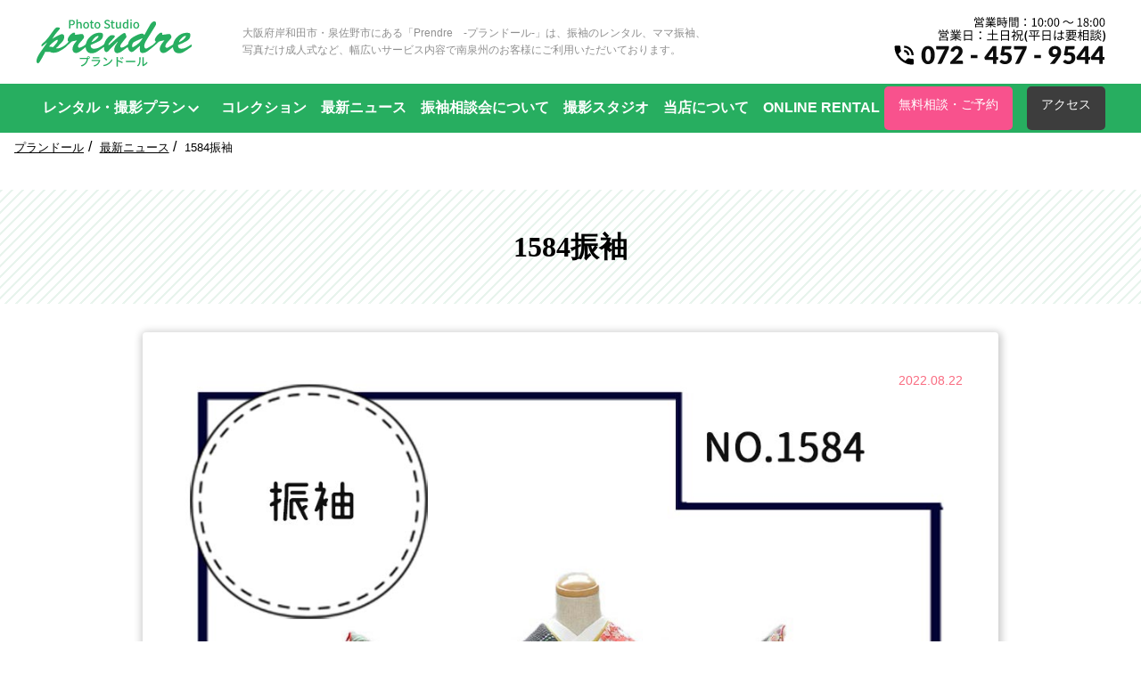

--- FILE ---
content_type: text/html; charset=UTF-8
request_url: https://prendre-furisode.com/1584%E6%8C%AF%E8%A2%96-3/
body_size: 10502
content:
<!DOCTYPE html>
<html>
<head>
  <!-- Google Tag Manager -->
<script>(function(w,d,s,l,i){w[l]=w[l]||[];w[l].push({'gtm.start':
new Date().getTime(),event:'gtm.js'});var f=d.getElementsByTagName(s)[0],
j=d.createElement(s),dl=l!='dataLayer'?'&l='+l:'';j.async=true;j.src=
'https://www.googletagmanager.com/gtm.js?id='+i+dl;f.parentNode.insertBefore(j,f);
})(window,document,'script','dataLayer','GTM-5BD7Z8R4');</script>
<!-- End Google Tag Manager -->
<meta charset="utf-8">
<meta name="viewport" content="width=device-width,initial-scale=1.0">
<title></title>

		<!-- All in One SEO 4.9.2 - aioseo.com -->
	<meta name="robots" content="max-image-preview:large" />
	<meta name="author" content="prendre"/>
	<link rel="canonical" href="https://prendre-furisode.com/1584%e6%8c%af%e8%a2%96-3/" />
	<meta name="generator" content="All in One SEO (AIOSEO) 4.9.2" />
		<meta property="og:locale" content="ja_JP" />
		<meta property="og:site_name" content="岸和田・泉佐野で振袖をお探しなら | 振袖レンタル専門写真スタジオ「プランドール」 | Just another WordPress site" />
		<meta property="og:type" content="article" />
		<meta property="og:title" content="1584振袖 | 岸和田・泉佐野で振袖をお探しなら | 振袖レンタル専門写真スタジオ「プランドール」" />
		<meta property="og:url" content="https://prendre-furisode.com/1584%e6%8c%af%e8%a2%96-3/" />
		<meta property="article:published_time" content="2022-08-22T01:24:53+00:00" />
		<meta property="article:modified_time" content="2022-08-22T01:24:53+00:00" />
		<meta name="twitter:card" content="summary" />
		<meta name="twitter:title" content="1584振袖 | 岸和田・泉佐野で振袖をお探しなら | 振袖レンタル専門写真スタジオ「プランドール」" />
		<script type="application/ld+json" class="aioseo-schema">
			{"@context":"https:\/\/schema.org","@graph":[{"@type":"BreadcrumbList","@id":"https:\/\/prendre-furisode.com\/1584%e6%8c%af%e8%a2%96-3\/#breadcrumblist","itemListElement":[{"@type":"ListItem","@id":"https:\/\/prendre-furisode.com#listItem","position":1,"name":"Home","item":"https:\/\/prendre-furisode.com","nextItem":{"@type":"ListItem","@id":"https:\/\/prendre-furisode.com\/1584%e6%8c%af%e8%a2%96-3\/#listItem","name":"1584\u632f\u8896"}},{"@type":"ListItem","@id":"https:\/\/prendre-furisode.com\/1584%e6%8c%af%e8%a2%96-3\/#listItem","position":2,"name":"1584\u632f\u8896","previousItem":{"@type":"ListItem","@id":"https:\/\/prendre-furisode.com#listItem","name":"Home"}}]},{"@type":"ItemPage","@id":"https:\/\/prendre-furisode.com\/1584%e6%8c%af%e8%a2%96-3\/#itempage","url":"https:\/\/prendre-furisode.com\/1584%e6%8c%af%e8%a2%96-3\/","name":"1584\u632f\u8896 | \u5cb8\u548c\u7530\u30fb\u6cc9\u4f50\u91ce\u3067\u632f\u8896\u3092\u304a\u63a2\u3057\u306a\u3089 | \u632f\u8896\u30ec\u30f3\u30bf\u30eb\u5c02\u9580\u5199\u771f\u30b9\u30bf\u30b8\u30aa\u300c\u30d7\u30e9\u30f3\u30c9\u30fc\u30eb\u300d","inLanguage":"ja","isPartOf":{"@id":"https:\/\/prendre-furisode.com\/#website"},"breadcrumb":{"@id":"https:\/\/prendre-furisode.com\/1584%e6%8c%af%e8%a2%96-3\/#breadcrumblist"},"author":{"@id":"https:\/\/prendre-furisode.com\/author\/prendre\/#author"},"creator":{"@id":"https:\/\/prendre-furisode.com\/author\/prendre\/#author"},"datePublished":"2022-08-22T10:24:53+09:00","dateModified":"2022-08-22T10:24:53+09:00"},{"@type":"Organization","@id":"https:\/\/prendre-furisode.com\/#organization","name":"\u5cb8\u548c\u7530\u30fb\u6cc9\u4f50\u91ce\u3067\u632f\u8896\u3092\u304a\u63a2\u3057\u306a\u3089 | \u632f\u8896\u30ec\u30f3\u30bf\u30eb\u5c02\u9580\u5199\u771f\u30b9\u30bf\u30b8\u30aa\u300c\u30d7\u30e9\u30f3\u30c9\u30fc\u30eb\u300d","description":"Just another WordPress site","url":"https:\/\/prendre-furisode.com\/"},{"@type":"Person","@id":"https:\/\/prendre-furisode.com\/author\/prendre\/#author","url":"https:\/\/prendre-furisode.com\/author\/prendre\/","name":"prendre","image":{"@type":"ImageObject","@id":"https:\/\/prendre-furisode.com\/1584%e6%8c%af%e8%a2%96-3\/#authorImage","url":"https:\/\/secure.gravatar.com\/avatar\/9194921d026def1112e702fc5e19452ed724ffe3d7df693813d3ae44c1faf281?s=96&d=mm&r=g","width":96,"height":96,"caption":"prendre"}},{"@type":"WebSite","@id":"https:\/\/prendre-furisode.com\/#website","url":"https:\/\/prendre-furisode.com\/","name":"\u5cb8\u548c\u7530\u30fb\u6cc9\u4f50\u91ce\u3067\u632f\u8896\u3092\u304a\u63a2\u3057\u306a\u3089 | \u632f\u8896\u30ec\u30f3\u30bf\u30eb\u5c02\u9580\u5199\u771f\u30b9\u30bf\u30b8\u30aa\u300c\u30d7\u30e9\u30f3\u30c9\u30fc\u30eb\u300d","description":"Just another WordPress site","inLanguage":"ja","publisher":{"@id":"https:\/\/prendre-furisode.com\/#organization"}}]}
		</script>
		<!-- All in One SEO -->

<link rel="alternate" type="application/rss+xml" title="岸和田・泉佐野で振袖をお探しなら | 振袖レンタル専門写真スタジオ「プランドール」 &raquo; 1584振袖 のコメントのフィード" href="https://prendre-furisode.com/feed/?attachment_id=2247" />
<link rel="alternate" title="oEmbed (JSON)" type="application/json+oembed" href="https://prendre-furisode.com/wp-json/oembed/1.0/embed?url=https%3A%2F%2Fprendre-furisode.com%2F1584%25e6%258c%25af%25e8%25a2%2596-3%2F" />
<link rel="alternate" title="oEmbed (XML)" type="text/xml+oembed" href="https://prendre-furisode.com/wp-json/oembed/1.0/embed?url=https%3A%2F%2Fprendre-furisode.com%2F1584%25e6%258c%25af%25e8%25a2%2596-3%2F&#038;format=xml" />
<style id='wp-img-auto-sizes-contain-inline-css' type='text/css'>
img:is([sizes=auto i],[sizes^="auto," i]){contain-intrinsic-size:3000px 1500px}
/*# sourceURL=wp-img-auto-sizes-contain-inline-css */
</style>
<link rel='stylesheet' id='sbi_styles-css' href='https://prendre-furisode.com/prendrecom/wp-content/plugins/instagram-feed/css/sbi-styles.min.css?ver=6.10.0' type='text/css' media='all' />
<style id='wp-emoji-styles-inline-css' type='text/css'>

	img.wp-smiley, img.emoji {
		display: inline !important;
		border: none !important;
		box-shadow: none !important;
		height: 1em !important;
		width: 1em !important;
		margin: 0 0.07em !important;
		vertical-align: -0.1em !important;
		background: none !important;
		padding: 0 !important;
	}
/*# sourceURL=wp-emoji-styles-inline-css */
</style>
<style id='wp-block-library-inline-css' type='text/css'>
:root{--wp-block-synced-color:#7a00df;--wp-block-synced-color--rgb:122,0,223;--wp-bound-block-color:var(--wp-block-synced-color);--wp-editor-canvas-background:#ddd;--wp-admin-theme-color:#007cba;--wp-admin-theme-color--rgb:0,124,186;--wp-admin-theme-color-darker-10:#006ba1;--wp-admin-theme-color-darker-10--rgb:0,107,160.5;--wp-admin-theme-color-darker-20:#005a87;--wp-admin-theme-color-darker-20--rgb:0,90,135;--wp-admin-border-width-focus:2px}@media (min-resolution:192dpi){:root{--wp-admin-border-width-focus:1.5px}}.wp-element-button{cursor:pointer}:root .has-very-light-gray-background-color{background-color:#eee}:root .has-very-dark-gray-background-color{background-color:#313131}:root .has-very-light-gray-color{color:#eee}:root .has-very-dark-gray-color{color:#313131}:root .has-vivid-green-cyan-to-vivid-cyan-blue-gradient-background{background:linear-gradient(135deg,#00d084,#0693e3)}:root .has-purple-crush-gradient-background{background:linear-gradient(135deg,#34e2e4,#4721fb 50%,#ab1dfe)}:root .has-hazy-dawn-gradient-background{background:linear-gradient(135deg,#faaca8,#dad0ec)}:root .has-subdued-olive-gradient-background{background:linear-gradient(135deg,#fafae1,#67a671)}:root .has-atomic-cream-gradient-background{background:linear-gradient(135deg,#fdd79a,#004a59)}:root .has-nightshade-gradient-background{background:linear-gradient(135deg,#330968,#31cdcf)}:root .has-midnight-gradient-background{background:linear-gradient(135deg,#020381,#2874fc)}:root{--wp--preset--font-size--normal:16px;--wp--preset--font-size--huge:42px}.has-regular-font-size{font-size:1em}.has-larger-font-size{font-size:2.625em}.has-normal-font-size{font-size:var(--wp--preset--font-size--normal)}.has-huge-font-size{font-size:var(--wp--preset--font-size--huge)}.has-text-align-center{text-align:center}.has-text-align-left{text-align:left}.has-text-align-right{text-align:right}.has-fit-text{white-space:nowrap!important}#end-resizable-editor-section{display:none}.aligncenter{clear:both}.items-justified-left{justify-content:flex-start}.items-justified-center{justify-content:center}.items-justified-right{justify-content:flex-end}.items-justified-space-between{justify-content:space-between}.screen-reader-text{border:0;clip-path:inset(50%);height:1px;margin:-1px;overflow:hidden;padding:0;position:absolute;width:1px;word-wrap:normal!important}.screen-reader-text:focus{background-color:#ddd;clip-path:none;color:#444;display:block;font-size:1em;height:auto;left:5px;line-height:normal;padding:15px 23px 14px;text-decoration:none;top:5px;width:auto;z-index:100000}html :where(.has-border-color){border-style:solid}html :where([style*=border-top-color]){border-top-style:solid}html :where([style*=border-right-color]){border-right-style:solid}html :where([style*=border-bottom-color]){border-bottom-style:solid}html :where([style*=border-left-color]){border-left-style:solid}html :where([style*=border-width]){border-style:solid}html :where([style*=border-top-width]){border-top-style:solid}html :where([style*=border-right-width]){border-right-style:solid}html :where([style*=border-bottom-width]){border-bottom-style:solid}html :where([style*=border-left-width]){border-left-style:solid}html :where(img[class*=wp-image-]){height:auto;max-width:100%}:where(figure){margin:0 0 1em}html :where(.is-position-sticky){--wp-admin--admin-bar--position-offset:var(--wp-admin--admin-bar--height,0px)}@media screen and (max-width:600px){html :where(.is-position-sticky){--wp-admin--admin-bar--position-offset:0px}}

/*# sourceURL=wp-block-library-inline-css */
</style><style id='global-styles-inline-css' type='text/css'>
:root{--wp--preset--aspect-ratio--square: 1;--wp--preset--aspect-ratio--4-3: 4/3;--wp--preset--aspect-ratio--3-4: 3/4;--wp--preset--aspect-ratio--3-2: 3/2;--wp--preset--aspect-ratio--2-3: 2/3;--wp--preset--aspect-ratio--16-9: 16/9;--wp--preset--aspect-ratio--9-16: 9/16;--wp--preset--color--black: #000000;--wp--preset--color--cyan-bluish-gray: #abb8c3;--wp--preset--color--white: #ffffff;--wp--preset--color--pale-pink: #f78da7;--wp--preset--color--vivid-red: #cf2e2e;--wp--preset--color--luminous-vivid-orange: #ff6900;--wp--preset--color--luminous-vivid-amber: #fcb900;--wp--preset--color--light-green-cyan: #7bdcb5;--wp--preset--color--vivid-green-cyan: #00d084;--wp--preset--color--pale-cyan-blue: #8ed1fc;--wp--preset--color--vivid-cyan-blue: #0693e3;--wp--preset--color--vivid-purple: #9b51e0;--wp--preset--gradient--vivid-cyan-blue-to-vivid-purple: linear-gradient(135deg,rgb(6,147,227) 0%,rgb(155,81,224) 100%);--wp--preset--gradient--light-green-cyan-to-vivid-green-cyan: linear-gradient(135deg,rgb(122,220,180) 0%,rgb(0,208,130) 100%);--wp--preset--gradient--luminous-vivid-amber-to-luminous-vivid-orange: linear-gradient(135deg,rgb(252,185,0) 0%,rgb(255,105,0) 100%);--wp--preset--gradient--luminous-vivid-orange-to-vivid-red: linear-gradient(135deg,rgb(255,105,0) 0%,rgb(207,46,46) 100%);--wp--preset--gradient--very-light-gray-to-cyan-bluish-gray: linear-gradient(135deg,rgb(238,238,238) 0%,rgb(169,184,195) 100%);--wp--preset--gradient--cool-to-warm-spectrum: linear-gradient(135deg,rgb(74,234,220) 0%,rgb(151,120,209) 20%,rgb(207,42,186) 40%,rgb(238,44,130) 60%,rgb(251,105,98) 80%,rgb(254,248,76) 100%);--wp--preset--gradient--blush-light-purple: linear-gradient(135deg,rgb(255,206,236) 0%,rgb(152,150,240) 100%);--wp--preset--gradient--blush-bordeaux: linear-gradient(135deg,rgb(254,205,165) 0%,rgb(254,45,45) 50%,rgb(107,0,62) 100%);--wp--preset--gradient--luminous-dusk: linear-gradient(135deg,rgb(255,203,112) 0%,rgb(199,81,192) 50%,rgb(65,88,208) 100%);--wp--preset--gradient--pale-ocean: linear-gradient(135deg,rgb(255,245,203) 0%,rgb(182,227,212) 50%,rgb(51,167,181) 100%);--wp--preset--gradient--electric-grass: linear-gradient(135deg,rgb(202,248,128) 0%,rgb(113,206,126) 100%);--wp--preset--gradient--midnight: linear-gradient(135deg,rgb(2,3,129) 0%,rgb(40,116,252) 100%);--wp--preset--font-size--small: 13px;--wp--preset--font-size--medium: 20px;--wp--preset--font-size--large: 36px;--wp--preset--font-size--x-large: 42px;--wp--preset--spacing--20: 0.44rem;--wp--preset--spacing--30: 0.67rem;--wp--preset--spacing--40: 1rem;--wp--preset--spacing--50: 1.5rem;--wp--preset--spacing--60: 2.25rem;--wp--preset--spacing--70: 3.38rem;--wp--preset--spacing--80: 5.06rem;--wp--preset--shadow--natural: 6px 6px 9px rgba(0, 0, 0, 0.2);--wp--preset--shadow--deep: 12px 12px 50px rgba(0, 0, 0, 0.4);--wp--preset--shadow--sharp: 6px 6px 0px rgba(0, 0, 0, 0.2);--wp--preset--shadow--outlined: 6px 6px 0px -3px rgb(255, 255, 255), 6px 6px rgb(0, 0, 0);--wp--preset--shadow--crisp: 6px 6px 0px rgb(0, 0, 0);}:where(.is-layout-flex){gap: 0.5em;}:where(.is-layout-grid){gap: 0.5em;}body .is-layout-flex{display: flex;}.is-layout-flex{flex-wrap: wrap;align-items: center;}.is-layout-flex > :is(*, div){margin: 0;}body .is-layout-grid{display: grid;}.is-layout-grid > :is(*, div){margin: 0;}:where(.wp-block-columns.is-layout-flex){gap: 2em;}:where(.wp-block-columns.is-layout-grid){gap: 2em;}:where(.wp-block-post-template.is-layout-flex){gap: 1.25em;}:where(.wp-block-post-template.is-layout-grid){gap: 1.25em;}.has-black-color{color: var(--wp--preset--color--black) !important;}.has-cyan-bluish-gray-color{color: var(--wp--preset--color--cyan-bluish-gray) !important;}.has-white-color{color: var(--wp--preset--color--white) !important;}.has-pale-pink-color{color: var(--wp--preset--color--pale-pink) !important;}.has-vivid-red-color{color: var(--wp--preset--color--vivid-red) !important;}.has-luminous-vivid-orange-color{color: var(--wp--preset--color--luminous-vivid-orange) !important;}.has-luminous-vivid-amber-color{color: var(--wp--preset--color--luminous-vivid-amber) !important;}.has-light-green-cyan-color{color: var(--wp--preset--color--light-green-cyan) !important;}.has-vivid-green-cyan-color{color: var(--wp--preset--color--vivid-green-cyan) !important;}.has-pale-cyan-blue-color{color: var(--wp--preset--color--pale-cyan-blue) !important;}.has-vivid-cyan-blue-color{color: var(--wp--preset--color--vivid-cyan-blue) !important;}.has-vivid-purple-color{color: var(--wp--preset--color--vivid-purple) !important;}.has-black-background-color{background-color: var(--wp--preset--color--black) !important;}.has-cyan-bluish-gray-background-color{background-color: var(--wp--preset--color--cyan-bluish-gray) !important;}.has-white-background-color{background-color: var(--wp--preset--color--white) !important;}.has-pale-pink-background-color{background-color: var(--wp--preset--color--pale-pink) !important;}.has-vivid-red-background-color{background-color: var(--wp--preset--color--vivid-red) !important;}.has-luminous-vivid-orange-background-color{background-color: var(--wp--preset--color--luminous-vivid-orange) !important;}.has-luminous-vivid-amber-background-color{background-color: var(--wp--preset--color--luminous-vivid-amber) !important;}.has-light-green-cyan-background-color{background-color: var(--wp--preset--color--light-green-cyan) !important;}.has-vivid-green-cyan-background-color{background-color: var(--wp--preset--color--vivid-green-cyan) !important;}.has-pale-cyan-blue-background-color{background-color: var(--wp--preset--color--pale-cyan-blue) !important;}.has-vivid-cyan-blue-background-color{background-color: var(--wp--preset--color--vivid-cyan-blue) !important;}.has-vivid-purple-background-color{background-color: var(--wp--preset--color--vivid-purple) !important;}.has-black-border-color{border-color: var(--wp--preset--color--black) !important;}.has-cyan-bluish-gray-border-color{border-color: var(--wp--preset--color--cyan-bluish-gray) !important;}.has-white-border-color{border-color: var(--wp--preset--color--white) !important;}.has-pale-pink-border-color{border-color: var(--wp--preset--color--pale-pink) !important;}.has-vivid-red-border-color{border-color: var(--wp--preset--color--vivid-red) !important;}.has-luminous-vivid-orange-border-color{border-color: var(--wp--preset--color--luminous-vivid-orange) !important;}.has-luminous-vivid-amber-border-color{border-color: var(--wp--preset--color--luminous-vivid-amber) !important;}.has-light-green-cyan-border-color{border-color: var(--wp--preset--color--light-green-cyan) !important;}.has-vivid-green-cyan-border-color{border-color: var(--wp--preset--color--vivid-green-cyan) !important;}.has-pale-cyan-blue-border-color{border-color: var(--wp--preset--color--pale-cyan-blue) !important;}.has-vivid-cyan-blue-border-color{border-color: var(--wp--preset--color--vivid-cyan-blue) !important;}.has-vivid-purple-border-color{border-color: var(--wp--preset--color--vivid-purple) !important;}.has-vivid-cyan-blue-to-vivid-purple-gradient-background{background: var(--wp--preset--gradient--vivid-cyan-blue-to-vivid-purple) !important;}.has-light-green-cyan-to-vivid-green-cyan-gradient-background{background: var(--wp--preset--gradient--light-green-cyan-to-vivid-green-cyan) !important;}.has-luminous-vivid-amber-to-luminous-vivid-orange-gradient-background{background: var(--wp--preset--gradient--luminous-vivid-amber-to-luminous-vivid-orange) !important;}.has-luminous-vivid-orange-to-vivid-red-gradient-background{background: var(--wp--preset--gradient--luminous-vivid-orange-to-vivid-red) !important;}.has-very-light-gray-to-cyan-bluish-gray-gradient-background{background: var(--wp--preset--gradient--very-light-gray-to-cyan-bluish-gray) !important;}.has-cool-to-warm-spectrum-gradient-background{background: var(--wp--preset--gradient--cool-to-warm-spectrum) !important;}.has-blush-light-purple-gradient-background{background: var(--wp--preset--gradient--blush-light-purple) !important;}.has-blush-bordeaux-gradient-background{background: var(--wp--preset--gradient--blush-bordeaux) !important;}.has-luminous-dusk-gradient-background{background: var(--wp--preset--gradient--luminous-dusk) !important;}.has-pale-ocean-gradient-background{background: var(--wp--preset--gradient--pale-ocean) !important;}.has-electric-grass-gradient-background{background: var(--wp--preset--gradient--electric-grass) !important;}.has-midnight-gradient-background{background: var(--wp--preset--gradient--midnight) !important;}.has-small-font-size{font-size: var(--wp--preset--font-size--small) !important;}.has-medium-font-size{font-size: var(--wp--preset--font-size--medium) !important;}.has-large-font-size{font-size: var(--wp--preset--font-size--large) !important;}.has-x-large-font-size{font-size: var(--wp--preset--font-size--x-large) !important;}
/*# sourceURL=global-styles-inline-css */
</style>

<style id='classic-theme-styles-inline-css' type='text/css'>
/*! This file is auto-generated */
.wp-block-button__link{color:#fff;background-color:#32373c;border-radius:9999px;box-shadow:none;text-decoration:none;padding:calc(.667em + 2px) calc(1.333em + 2px);font-size:1.125em}.wp-block-file__button{background:#32373c;color:#fff;text-decoration:none}
/*# sourceURL=/wp-includes/css/classic-themes.min.css */
</style>
<link rel='stylesheet' id='wp-pagenavi-css' href='https://prendre-furisode.com/prendrecom/wp-content/plugins/wp-pagenavi/pagenavi-css.css?ver=2.70' type='text/css' media='all' />
<link rel="https://api.w.org/" href="https://prendre-furisode.com/wp-json/" /><link rel="alternate" title="JSON" type="application/json" href="https://prendre-furisode.com/wp-json/wp/v2/media/2247" /><link rel="EditURI" type="application/rsd+xml" title="RSD" href="https://prendre-furisode.com/prendrecom/xmlrpc.php?rsd" />
<meta name="generator" content="WordPress 6.9" />
<link rel='shortlink' href='https://prendre-furisode.com/?p=2247' />

<link rel="stylesheet" href="https://prendre-furisode.com/prendrecom/wp-content/themes/prendrecom/css/common.css?t=1711698215" type="text/css" />
<link rel="stylesheet" href="https://prendre-furisode.com/prendrecom/wp-content/themes/prendrecom/css/page.css">
<link rel="stylesheet" href="https://prendre-furisode.com/prendrecom/wp-content/themes/prendrecom/css/media.css">

<!-- font
<link href="https://fonts.googleapis.com/css?family=Noto+Serif+JP:400,700&display=swap&subset=japanese" rel="stylesheet">
-->

<!-- Global site tag (gtag.js) - Google Analytics -->
<script async src="https://www.googletagmanager.com/gtag/js?id=UA-148920979-1"></script>
<script>
  window.dataLayer = window.dataLayer || [];
  function gtag(){dataLayer.push(arguments);}
  gtag('js', new Date());

  gtag('config', 'UA-148920979-1');
  gtag('config', 'AW-377956479');
</script>
<!-- MouseFlow -->
<script type="text/javascript">
  window._mfq = window._mfq || [];
  (function() {
    var mf = document.createElement("script");
    mf.type = "text/javascript"; mf.defer = true;
    mf.src = "//cdn.mouseflow.com/projects/b54f1cb8-166c-4a69-8a9d-ddd1c9e2d37a.js";
    document.getElementsByTagName("head")[0].appendChild(mf);
  })();
</script>
<!-- Facebook Pixel Code -->
<script>
!function(f,b,e,v,n,t,s)
{if(f.fbq)return;n=f.fbq=function(){n.callMethod?
n.callMethod.apply(n,arguments):n.queue.push(arguments)};
if(!f._fbq)f._fbq=n;n.push=n;n.loaded=!0;n.version='2.0';
n.queue=[];t=b.createElement(e);t.async=!0;
t.src=v;s=b.getElementsByTagName(e)[0];
s.parentNode.insertBefore(t,s)}(window, document,'script',
'https://connect.facebook.net/en_US/fbevents.js');
fbq('init', '4012301318797589');
fbq('track', 'PageView');
</script>
<noscript><img height="1" width="1" style="display:none"
src="https://www.facebook.com/tr?id=4012301318797589&ev=PageView&noscript=1"
/></noscript>
<!-- End Facebook Pixel Code -->

<!-- 構造化データ START -->
<script type="application/ld+json">
{
  "@context" : "http://schema.org",
  "@type" : "Event",
  "name" : "完全予約制：振袖相談会",
  "description": "正絹振袖の輝きをその目でお確かめください。はじめての方でも安心。専門のスタッフがおすすめのコーディネートをその場でご提案します。",
  "startDate" : "2020-10-31",
  "endDate" : "2020-11-30",
  "eventAttendanceMode": "https://schema.org/OfflineEventAttendanceMode",
  "eventStatus": "https://schema.org/EventScheduled",
  "location" : {
    "@type" : "Place",
    "name" : "プランドール振袖 泉佐野店",
    "address" : "大阪府泉佐野市市場南1丁目3-45"
  },
  "offers" : {
    "@type" : "Offer",
    "price" : "0",
    "priceCurrency" : "JPY",
    "url" : "https://prendre-furisode.com/",
    "availability" : "https://schema.org/InStock",
    "validFrom": "2020-11-02"
  },
  "performer": {
    "@type": "PerformingGroup",
    "name": "プランドール"
  },
  "organizer": {
    "@type": "Organization",
    "name": "株式会社みぞばた",
    "url": "http://mizobata.sub.jp/"
  }
}
</script>
<!-- 構造化データ END -->

</head>
<body>
  <!-- Google Tag Manager (noscript) -->
<noscript><iframe src="https://www.googletagmanager.com/ns.html?id=GTM-5BD7Z8R4"
height="0" width="0" style="display:none;visibility:hidden"></iframe></noscript>
<!-- End Google Tag Manager (noscript) -->


<header>
  <div id="header-wrap">
    <div id="header-inner" class="dsp-flex">
      <div class="header-logo dsp-flex">

       <div class="logo">          <a href="https://prendre-furisode.com">           <img src="https://prendre-furisode.com/prendrecom/wp-content/themes/prendrecom/images/assets/logo/prendre.202009.svg" alt="振袖レンタル専門写真スタジオ「プランドール（Prendre）」| 岸和田・泉佐野で振袖をお探しなら">
         </a>        </div> 
        <p class="sub">大阪府岸和田市・泉佐野市にある「Prendre　-プランドール-」は、振袖のレンタル、ママ振袖、<br>写真だけ成人式など、幅広いサービス内容で南泉州のお客様にご利用いただいております。</p>
      </div>
      <div class="header-right">
        <a href="tel:072-457-9544"><img src="https://prendre-furisode.com/prendrecom/wp-content/themes/prendrecom/images/assets/direction5.svg" alt="営業時間：10:00 〜 18:00 営業日：土日祝(平日は要相談) 072-493-7682"></a>
      </div>
            <div class="sp-menu">
        <div id="sp-btn">
          <span>
            <span></span>
          </span>
        </div>
      </div>
          </div>
  </div>

    <div id="gnavi" class="hidden">
    <div class="inner">
      <div class="gnavi-left">
        <ul>
          <li class="has_child">
            <span>
              レンタル・撮影プラン
           </span>
            <ul>
              <li><a href="/plan01/">振袖レンタルプラン</a></li>
              <li><a href="/plan02/">ママ振袖プラン</a></li>
              <li><a href="/plan03/">成人式フォトプラン</a></li>
            </ul>
          </li>
          <li><a href="/collection/">コレクション</a></li>
          <li><a href="/topics/">最新ニュース</a></li>
          <li><a href="/2025/12/01/振袖相談会駆け込みキャンペーン☆彡/">振袖相談会について</a></li>
          <li><a href="/studio/">撮影スタジオ</a></li>
          <li><a href="/about/">当店について</a></li>
          <li><a href="https://prendre-m.com/rental/html/">ONLINE RENTAL</a></li>
        </ul>
      </div>
      <!--<div class="gnavi-right">
        <div class="gnavi-li-like header-about">
          <a href="/studio/">撮影スタジオ</a>
        </div>
        <div class="gnavi-li-like header-about">
          <a href="/about/">当店について</a>
        </div></div>-->
        <div class="buttons btns-1 header-cv">
          <a class="button btn_cv" href="/contact/">無料相談・ご予約</a>
        </div>
        <div class="buttons btns-1 header-access">
          <a class="button btn_access" href="/access/">アクセス</a>
        </div>
        <div class="gnavi-sns header-sns buttons btns-2">
          <a class="gnavi-sns-item button btn_gray" href="https://www.instagram.com/prendrefurisode/" target="_blank"><img src="https://prendre-furisode.com/prendrecom/wp-content/themes/prendrecom/images/assets/icons/social/instagram.svg" alt="Instagram"><span>公式アカウント</span></a>
          <a class="gnavi-sns-item button btn_gray " href="http://line.me/ti/p/@957jmgjg" target="_blank"><img src="https://prendre-furisode.com/prendrecom/wp-content/themes/prendrecom/images/assets/icons/social/line.svg" alt="LINE"><span>公式アカウント</span></a>
        </div>
      </div>
    </div>
  </div>
      
</header>
    <div id="wrapper">
    <div class="wrapper-inner">

    <nav class="breadcrumbs">
      <ol>
        <li><a href="/">プランドール</a></li>
        <li><a href="https://prendre-furisode.com/topics/">最新ニュース</a></li>
        <li><span>1584振袖</span></li>
      </ol>
    </nav>
    <div class="title-wrapper">
      <h1 class="mesh">1584振袖</h1>
    </div>

    <section class="section-wrapper">
      <div class="section-inner">
        <div class="content-fixed">
          <article class="article_topics">
            <span class="date">2022.08.22</span>
            <p><p class="attachment"><a href='https://prendre-furisode.com/prendrecom/wp-content/uploads/2022/08/1584振袖.jpg'><img fetchpriority="high" decoding="async" width="1000" height="1538" src="https://prendre-furisode.com/prendrecom/wp-content/uploads/2022/08/1584振袖-1000x1538.jpg" class="attachment-medium size-medium" alt="" srcset="https://prendre-furisode.com/prendrecom/wp-content/uploads/2022/08/1584振袖.jpg 1000w, https://prendre-furisode.com/prendrecom/wp-content/uploads/2022/08/1584振袖-98x150.jpg 98w, https://prendre-furisode.com/prendrecom/wp-content/uploads/2022/08/1584振袖-768x1181.jpg 768w, https://prendre-furisode.com/prendrecom/wp-content/uploads/2022/08/1584振袖-999x1536.jpg 999w" sizes="(max-width: 1000px) 100vw, 1000px" /></a></p>
</p>
          </article>

          <!--▼ページネーション　-FLCPREMIUM-->
          <div class="post-navigation">
                        <div class="list"><a href="https://prendre-furisode.com/topics">一覧へ戻る</a></div>
                      </div>
          <!--▲ページネーション　-FLCPREMIUM-->

        </div>
      </div>
    </section>

    </div>
  </div>
  


<footer>
  <div id="footer">
    <div id="page-top"><a href="#"><img src="https://prendre-furisode.com/prendrecom/wp-content/themes/prendrecom/images/assets/logo/prendre.202009.svg" alt="Photo Studio Rental Clothes Prendre プランドール"></a></div>

    
    <ul class="footer-menu">
    <li><a href="/collection/">振袖コレクション</a></li>
    <li><a href="/studio/">撮影スタジオ</a></li>
    <li><a href="/topics/">最新情報</a></li>
    <li><a href="/access/">アクセス</a></li>
    <li><a href="/contact/">無料相談・ご予約</a></li>
    <li><a href="/about/">当店について</a></li>

    </ul>

    

    <div id="copy">Copyright（c）レンタル衣装＆写真スタジオ プランドール All rights reserved.</div>
        <div class="footer-sp footer_fix">
      <div class="button_wrap">
          <a href="/access/" class="btn btn_2"><span>店舗・アクセス</span></a>
          <a href="/contact/" class="btn btn_3"><span>無料相談・ご予約</span></a>
      </div>
  </div>
    </div>
</footer>
<script type="text/javascript" src="https://prendre-furisode.com/prendrecom/wp-content/themes/prendrecom/js/jquery-3.2.1.min.js"></script>
<script type="text/javascript" src="https://prendre-furisode.com/prendrecom/wp-content/themes/prendrecom/js/common.js"></script>
<script type="text/javascript" src="https://prendre-furisode.com/prendrecom/wp-content/themes/prendrecom/js/slick.min.js"></script>


<script>
$(function() {
  $('.slider').slick({
    infinite: true,
    dots:true,
    slidesToShow: 1,
    centerMode: true,
    centerPadding:'18.48%',
    autoplay:true,
    autoplaySpeed:5000,
    responsive: [{
      breakpoint: 1201,
        settings: {
          centerMode: false,
      }
    },{
      breakpoint: 768,
        settings: {
          centerMode: false,
          arrows:false,
      }
    }]
  });
});
</script>
<script type="speculationrules">
{"prefetch":[{"source":"document","where":{"and":[{"href_matches":"/*"},{"not":{"href_matches":["/prendrecom/wp-*.php","/prendrecom/wp-admin/*","/prendrecom/wp-content/uploads/*","/prendrecom/wp-content/*","/prendrecom/wp-content/plugins/*","/prendrecom/wp-content/themes/prendrecom/*","/*\\?(.+)"]}},{"not":{"selector_matches":"a[rel~=\"nofollow\"]"}},{"not":{"selector_matches":".no-prefetch, .no-prefetch a"}}]},"eagerness":"conservative"}]}
</script>
<!-- Instagram Feed JS -->
<script type="text/javascript">
var sbiajaxurl = "https://prendre-furisode.com/prendrecom/wp-admin/admin-ajax.php";
</script>
<script type="module"  src="https://prendre-furisode.com/prendrecom/wp-content/plugins/all-in-one-seo-pack/dist/Lite/assets/table-of-contents.95d0dfce.js?ver=4.9.2" id="aioseo/js/src/vue/standalone/blocks/table-of-contents/frontend.js-js"></script>
<script id="wp-emoji-settings" type="application/json">
{"baseUrl":"https://s.w.org/images/core/emoji/17.0.2/72x72/","ext":".png","svgUrl":"https://s.w.org/images/core/emoji/17.0.2/svg/","svgExt":".svg","source":{"concatemoji":"https://prendre-furisode.com/prendrecom/wp-includes/js/wp-emoji-release.min.js?ver=6.9"}}
</script>
<script type="module">
/* <![CDATA[ */
/*! This file is auto-generated */
const a=JSON.parse(document.getElementById("wp-emoji-settings").textContent),o=(window._wpemojiSettings=a,"wpEmojiSettingsSupports"),s=["flag","emoji"];function i(e){try{var t={supportTests:e,timestamp:(new Date).valueOf()};sessionStorage.setItem(o,JSON.stringify(t))}catch(e){}}function c(e,t,n){e.clearRect(0,0,e.canvas.width,e.canvas.height),e.fillText(t,0,0);t=new Uint32Array(e.getImageData(0,0,e.canvas.width,e.canvas.height).data);e.clearRect(0,0,e.canvas.width,e.canvas.height),e.fillText(n,0,0);const a=new Uint32Array(e.getImageData(0,0,e.canvas.width,e.canvas.height).data);return t.every((e,t)=>e===a[t])}function p(e,t){e.clearRect(0,0,e.canvas.width,e.canvas.height),e.fillText(t,0,0);var n=e.getImageData(16,16,1,1);for(let e=0;e<n.data.length;e++)if(0!==n.data[e])return!1;return!0}function u(e,t,n,a){switch(t){case"flag":return n(e,"\ud83c\udff3\ufe0f\u200d\u26a7\ufe0f","\ud83c\udff3\ufe0f\u200b\u26a7\ufe0f")?!1:!n(e,"\ud83c\udde8\ud83c\uddf6","\ud83c\udde8\u200b\ud83c\uddf6")&&!n(e,"\ud83c\udff4\udb40\udc67\udb40\udc62\udb40\udc65\udb40\udc6e\udb40\udc67\udb40\udc7f","\ud83c\udff4\u200b\udb40\udc67\u200b\udb40\udc62\u200b\udb40\udc65\u200b\udb40\udc6e\u200b\udb40\udc67\u200b\udb40\udc7f");case"emoji":return!a(e,"\ud83e\u1fac8")}return!1}function f(e,t,n,a){let r;const o=(r="undefined"!=typeof WorkerGlobalScope&&self instanceof WorkerGlobalScope?new OffscreenCanvas(300,150):document.createElement("canvas")).getContext("2d",{willReadFrequently:!0}),s=(o.textBaseline="top",o.font="600 32px Arial",{});return e.forEach(e=>{s[e]=t(o,e,n,a)}),s}function r(e){var t=document.createElement("script");t.src=e,t.defer=!0,document.head.appendChild(t)}a.supports={everything:!0,everythingExceptFlag:!0},new Promise(t=>{let n=function(){try{var e=JSON.parse(sessionStorage.getItem(o));if("object"==typeof e&&"number"==typeof e.timestamp&&(new Date).valueOf()<e.timestamp+604800&&"object"==typeof e.supportTests)return e.supportTests}catch(e){}return null}();if(!n){if("undefined"!=typeof Worker&&"undefined"!=typeof OffscreenCanvas&&"undefined"!=typeof URL&&URL.createObjectURL&&"undefined"!=typeof Blob)try{var e="postMessage("+f.toString()+"("+[JSON.stringify(s),u.toString(),c.toString(),p.toString()].join(",")+"));",a=new Blob([e],{type:"text/javascript"});const r=new Worker(URL.createObjectURL(a),{name:"wpTestEmojiSupports"});return void(r.onmessage=e=>{i(n=e.data),r.terminate(),t(n)})}catch(e){}i(n=f(s,u,c,p))}t(n)}).then(e=>{for(const n in e)a.supports[n]=e[n],a.supports.everything=a.supports.everything&&a.supports[n],"flag"!==n&&(a.supports.everythingExceptFlag=a.supports.everythingExceptFlag&&a.supports[n]);var t;a.supports.everythingExceptFlag=a.supports.everythingExceptFlag&&!a.supports.flag,a.supports.everything||((t=a.source||{}).concatemoji?r(t.concatemoji):t.wpemoji&&t.twemoji&&(r(t.twemoji),r(t.wpemoji)))});
//# sourceURL=https://prendre-furisode.com/prendrecom/wp-includes/js/wp-emoji-loader.min.js
/* ]]> */
</script>
<!-- DCM Targeting START -->

<!-- DCM Targeting END -->
<!-- Retargeting START -->
<script type="text/javascript">
var eccCrossmedia = eccCrossmedia || {};
eccCrossmedia.rtgTag = eccCrossmedia.rtgTag || [];
eccCrossmedia.rtgTag.push({
  clientId: 'Mu8tyHhaPYDwm07fTVHGKw=='
});
(function () {
  var protocol = ("https:" == location.protocol) ? "https:" : "http:",
    entry = document.getElementsByTagName('script')[0],
    script = document.createElement('script');
  script.src = protocol + '//cnt.crs.ec-concier.com/script/rt/1.0/retargeting.js' + '?' + (+new Date()+"").slice(0,-8);
  script.type = 'text/javascript';
  entry.parentNode.insertBefore(script, entry);
}());
</script>
<!-- Retargeting END -->
</body>
</html>


--- FILE ---
content_type: text/css
request_url: https://prendre-furisode.com/prendrecom/wp-content/themes/prendrecom/css/common.css?t=1711698215
body_size: 8010
content:
@charset "utf-8";
html,
body,
div,
span,
object,
iframe,
h1,
h2,
h3,
h4,
h5,
h6,
p,
blockquote,
pre,
abbr,
address,
cite,
code,
del,
dfn,
em,
img,
ins,
kbd,
q,
samp,
small,
strong,
sub,
sup,
var,
b,
i,
dl,
dt,
dd,
ol,
ul,
li,
fieldset,
form,
label,
legend,
table,
caption,
tbody,
tfoot,
thead,
tr,
th,
td,
article,
aside,
canvas,
details,
figcaption,
figure,
footer,
header,
hgroup,
menu,
nav,
section,
summary,
time,
mark,
audio,
video {
	font-size: 100%;
	margin: 0;
	padding: 0;
	vertical-align: baseline;
	border: 0;
	outline: 0;
	background: transparent;
}
body {
	font-family: "nukamiso", "游ゴシック Medium", "Yu Gothic Medium", "游ゴシック体", YuGothic, "ヒラギノ角ゴ Pro W3", "Hiragino Kaku Gothic Pro", "メイリオ", Meiryo, Osaka, "ＭＳ Ｐゴシック", "MS PGothic", sans-serif;
	line-height: 1;
}
article,
aside,
details,
figcaption,
figure,
footer,
header,
hgroup,
menu,
nav,
section {
	display: block;
}
ul {
	list-style: none;
}
blockquote,
q {
	quotes: none;
}
blockquote:before,
blockquote:after,
q:before,
q:after {
	content: "";
	content: none;
}
a {
	font-size: 100%;
	margin: 0;
	padding: 0;
	vertical-align: baseline;
	text-decoration: none;
	background: transparent;
}
/* change colours to suit your needs */
ins {
	text-decoration: none;
	color: #000;
	background-color: #ff9;
}
/* change colours to suit your needs */
mark {
	font-weight: bold;
	font-style: italic;
	color: #000;
	background-color: #ff9;
}
del {
	text-decoration: line-through;
}
abbr[title],
dfn[title] {
	cursor: help;
	border-bottom: 1px dotted;
}
table {
	border-spacing: 0;
	border-collapse: collapse;
}
/* change border colour to suit your needs */
hr {
	display: block;
	height: 1px;
	margin: 1em 0;
	padding: 0;
	border: 0;
	border-top: 1px solid #ccc;
}
input,
select {
	vertical-align: middle;
}
img {
	max-width: 100%;
	height: auto;
	vertical-align: middle;
}
/* 共通
----------------------------*/
#wrapper {
	overflow: hidden;
}
@media screen and (min-width: 769px) {
	#wrapper {
		overflow: visible;
	}
}
.contents-ttl h2 {
	max-width: 960px;
	margin: 0 auto;
	text-align: center;
}
.contents-ttl h2 span.txt {
	font-size: .9rem;
	font-weight: normal;
	line-height: 1.6;
	display: block;
	margin-top: 1.2em;
}
.dsp-flex {
	display: -webkit-box;
	display: -ms-flexbox;
	display: -webkit-flex;
	display:         flex;
}
.clearfix:after {
	display: block;
	clear: both;
	content: "";
}
.pc {
	display: block;
}
@media screen and (max-width: 768px) {
	.pc {
		display: none;
	}
}
.sp {
	display: none;
}
@media screen and (max-width: 768px) {
	.sp {
		display: block;
	}
}
a[href^="tel:"] {
	pointer-events: none;
}
@media screen and (max-width: 768px) {
	a[href^="tel:"] {
		pointer-events: auto;
	}
}
/* 基本設定
  ----------------------------*/
@media screen and (max-width: 768px) {
	.pc-only {
		display: none;
	}
}
@media screen and (min-width: 769px) {
	.sp-only {
		display: none;
	}
}
.breadcrumbs {
	position: relative;
	padding: .5rem 1rem;
}
.breadcrumbs ol li {
	display: inline;
}
.breadcrumbs ol li:not(:last-child):after {
	display: inline;
	margin: 0 .3rem;
	content: "/";
}
.breadcrumbs ol li a,
.breadcrumbs ol li span {
	font-size: .8rem;
}
.breadcrumbs ol li a {
	text-decoration: underline;
}
.breadcrumbs ol li a,
.breadcrumbs ol li a:visited {
	color: #000;
}
.breadcrumbs ol li a:hover {
	text-decoration: none;
}
@media screen and (min-width: 769px) {
	.breadcrumbs {
		padding: .5rem 1rem 2.5rem;
	}
	.breadcrumbs + .title-wrapper {
		margin: 0rem 0 2rem;
	}
}
.mesh {
	font-family: "Noto Serif JP", serif;
	font-size: 1.3rem;
	line-height: 1;
	margin: 0rem 0 2rem;
	padding: 1rem;
	text-align: center;
	color: #000;
	background-image: linear-gradient(-45deg, #fff 35%, #e8f4ed 35%, #e8f4ed 50%, #fff 50%, #fff 85%, #e8f4ed 85%, #e8f4ed);
	background-size: 12px 12px;
}
.mesh + p {
	line-height: 1.4;
	margin: 0 0 1rem;
	padding: 0 1rem;
	text-align: center;
}
@media screen and (min-width: 769px) {
	.mesh {
		font-size: 2rem;
		padding: 3rem 1rem;
	}
	.mesh + p {
		margin-bottom: 4rem;
	}
}
.left-border {
	font-size: 1.2rem;
	font-weight: bold;
	line-height: 1.4;
	margin: 0 0 1.5rem;
	padding: 0 0 0 12px;
	text-align: left;
	border-left: 13px solid #27ae60;
}
.green-line {
	font-size: 1.1rem;
	margin-bottom: 2rem;
	padding: 1.2rem 0;
	text-align: center;
	color: #fff;
	background: #27ae60;
}
.textlink {
	line-height: 1.4;
	text-decoration: underline;
}
.textlink,
.textlink:visited {
	color: #27ae60;
}
.textlink:hover {
	text-decoration: none;
}
.title-wrapper {
	position: relative;
	margin: 0 0 2rem;
}
@media screen and (min-width: 769px) {
	.title-wrapper {
		margin: 2rem 0 2rem;
	}
}
.section-wrapper {
	margin: 0 0 2rem;
	padding-top: 2rem;
}
@media screen and (min-width: 769px) {
	.section-wrapper {
		margin: 0 0 4rem;
		padding-top: 0rem;
	}
}
@media screen and (min-width: 769px) {
	.section-inner {
		text-align: center;
	}
}
.content-fixed {
	padding: 0 1rem;
}
@media screen and (min-width: 769px) {
	.content-fixed {
		width: 960px;
		margin: 0 auto;
		padding: 0 0;
		text-align: left;
	}
}
.wrapper-flex {
	display: block;
}
.wrapper-flex > div + div {
	margin: 1.5rem 0 0;
}
@media screen and (min-width: 769px) {
	.wrapper-flex {
		display: flex;
	}
	.wrapper-flex > div {
		width: calc((100% - 2rem) / 2);
		margin: 0 1.5rem 0 0;
	}
	.wrapper-flex > div + div {
		margin: 0 0 0 1.5rem;
	}
}
/* ボタン設定
  ----------------------------*/
.buttons {
	display: block;
	width: 100%;
	max-width: 960px;
	margin: 0 auto 0;
	padding: 15px 0;
}
.buttons .button {
	font-size: 100%;
	line-height: 1;
	display: block;
	box-sizing: border-box;
	width: 100%;
	padding: 1.1rem 0;
	text-align: center;
	border: none;
	border-radius: 5px;
	outline: none;
	background: #e6e6e6;
}
@media screen and (max-width: 1000px) {
	.buttons .button {
		font-size: 85%;
	}
}
@media screen and (max-width: 768px) {
	.buttons .button {
		font-size: 100%;
	}
}
.buttons .button:hover {
	transition: opacity .3s ease-in-out;
	opacity: .7;
}
.buttons .button + .button {
	margin-left: 20px;
}
@media screen and (max-width: 768px) {
	.buttons .button + .button {
		margin-top: 10px;
		margin-left: 0;
	}
}
.buttons .button.btn_cv {
	background-color: #f8528d;
}
.buttons .button.btn_cv,
.buttons .button.btn_cv:visited {
	color: #fff;
}
.buttons .button.btn_gray {
	background-color: #e6e6e6;
}
.buttons .button.btn_gray,
.buttons .button.btn_gray:visited {
	color: #000;
}
.buttons .button.btn_green {
	background-color: #27ae60;
}
.buttons .button.btn_green,
.buttons .button.btn_green:visited {
	color: #fff;
}
.buttons .button.btn_access {
	color: #fff;
	background: #3d3d3d;
}
.buttons .button.btn_arrow {
	padding: 1.1rem 22px 1.1rem 10px;
	background-image: url(../images/assets/icons/black/mdi_arrow_forward.svg);
	background-repeat: no-repeat;
	background-position: right 7px center;
	background-size: 15px;
}
.buttons .button.btn_arrow_wh {
	padding: 1.1rem 22px 1.1rem 10px;
	background-image: url(../images/assets/icons/white/mdi_arrow_forward.svg);
	background-repeat: no-repeat;
	background-position: right 7px center;
	background-size: 15px;
}
.buttons .button.btn_return {
	width: 110px!important;
}
@media screen and (min-width: 769px) {
	.buttons {
		display: flex;
		margin: 0 auto;
	}
	.buttons .button {
		font-size: 1.2rem;
	}
	.buttons.btns-1 {
		width: 400px;
	}
	.buttons.btns-1.btns-fit {
		width: 100%;
	}
	.buttons.btns-1 .button {
		width: 100%;
	}
	.buttons.btns-2 {
		width: 820px;
	}
	.buttons.btns-2.btns-fit {
		width: 100%;
	}
	.buttons.btns-2 .button {
		width: calc((100% - 20px) / 2);
	}
	.buttons.btns-3 .button {
		width: 850px;
		width: calc((100% - 40px) / 3);
	}
	.buttons.btns-3 .button.btns-fit {
		width: 100%;
	}
	.buttons.btns-4 .button {
		width: 860px;
		width: calc((100% - 60px) / 4);
	}
	.buttons.btns-4 .button.btns-fit {
		width: 100%;
	}
}
/* ヘッダー
----------------------------*/
body {
	width: 100%;
	padding: 60px 0;
}
body.header-open {
	position: fixed;
}
@media screen and (min-width: 769px) {
	body {
		width: 100%;
		padding: 0 0;
	}
	body.header-open {
		position: static;
	}
}
header #header-wrap {
	position: fixed;
	z-index: 9999;
	top: 0;
	left: 0;
	width: 100%;
	background: #fff;
}
header #header-inner {
	position: relative;
	width: 100%;
	margin: 0 auto;
	padding: 0;
}
header .header-logo {
	align-items: center;
	width: 50%;
}
header .header-logo .logo {
	display: flex;
	align-items: center;
	justify-content: flex-start;
	min-width: 202px;
	height: 60px;
	padding-right: 0;
}
header .header-logo .logo > a,
header .header-logo .logo > div {
	padding: 10px;
}
header .header-logo .logo img {
	width: auto;
	height: 38px;
}
header .header-logo .sub {
	font-size: .75rem;
	line-height: 1.6;
	display: none;
	width: calc(100% - 202px);
}
header .header-right {
	display: none;
}
header .sp-menu {
	display: -webkit-box;
	display: -ms-flexbox;
	display: -webkit-flex;
	display:         flex;
	align-items: center;
	height: 60px;
	margin-left: auto;
}
header .sp-menu #sp-btn {
	position: relative;
	width: 60px;
	height: 60px;
	padding-left: 5px;
	cursor: pointer;
}
header .sp-menu #sp-btn > span {
	position: relative;
	display: block;
	height: 100%;
}
header .sp-menu #sp-btn > span > span,
header .sp-menu #sp-btn > span:before,
header .sp-menu #sp-btn > span:after {
	position: absolute;
	left: 15px;
	display: block;
	width: 30px;
	height: 3px;
	background: #000;
}
header .sp-menu #sp-btn > span:before,
header .sp-menu #sp-btn > span:after {
	content: "";
}
header .sp-menu #sp-btn > span:before {
	top: 18px;
}
header .sp-menu #sp-btn > span:after {
	bottom: 17px;
}
header .sp-menu #sp-btn > span > span {
	top: 29px;
	overflow: hidden;
	text-indent: -9999px;
}
header .sp-menu #sp-btn.open > span {
	top: 37%;
}
header .sp-menu #sp-btn.open > span > span {
	-webkit-transform: rotate(135deg);
	        transform: rotate(135deg);
	opacity: 0;
}
header .sp-menu #sp-btn.open > span:before {
	position: absolute;
	top: 5px;
	margin: 0;
	-webkit-transform: rotate(135deg);
	        transform: rotate(135deg);
}
header .sp-menu #sp-btn.open > span:after {
	position: absolute;
	top: 5px;
	margin: 0;
	-webkit-transform: rotate(-135deg);
	        transform: rotate(-135deg);
}
header .sp-menu #sp-btn .sp-tel img {
	width: auto;
	height: 28px;
}
header #gnavi {
	position: fixed;
	z-index: 1000;
	top: 60px;
	left: 0;
	display: block;
	visibility: visible;
	overflow: visible;
	width: 100%;
	padding: 0;
	-webkit-transition: all ease .6s;
	   -moz-transition: all ease .6s;
	        transition: all ease .6s;
	background: rgba(0, 0, 0, .9);
}
header #gnavi .inner {
	overflow: auto;
	padding: 0 4%;
}
header #gnavi.hidden {
	visibility: hidden;
	overflow: hidden;
	opacity: 0;
}
header #gnavi ul {
	display: block;
	margin: 0;
	padding: 6% 0 0;
	text-align: left;
}
header #gnavi ul > li {
	display: block;
	width: 100%;
	text-align: center;
	border-bottom: solid 1px #d7d1bb;
}
header #gnavi ul > li ul {
	display: block;
	padding: 0 0;
}
header #gnavi ul > li ul li {
	display: block;
	box-sizing: border-box;
	width: auto;
	min-width: 100%;
	white-space: nowrap;
	border-top: solid 0 #d7d1bb;
	background: transparent;
}
header #gnavi ul > li ul li a {
	padding: 3.5% 0 3.5% 4%;
}
header #gnavi ul > li ul li:first-child {
	border-top: solid 1px #d7d1bb;
}
header #gnavi ul > li ul li:last-child {
	border-bottom: solid 0 #d7d1bb;
}
header #gnavi ul > li a,
header #gnavi ul > li span {
	font-size: 100%;
	font-weight: normal;
	display: block;
	box-sizing: border-box;
	width: 100%;
	padding: 3.5% 0;
	text-align: left;
	color: #fff;
	border-right: none;
}
header #gnavi ul > li a:hover,
header #gnavi ul > li span:hover {
	background: transparent;
}
header #gnavi ul > li a:visited {
	color: #fff;
}
header #gnavi .gnavi-li-like {
	display: block;
	width: 100%;
	text-align: center;
	border-bottom: solid 1px #d7d1bb;
}
header #gnavi .gnavi-li-like a,
header #gnavi .gnavi-li-like span {
	font-size: 100%;
	font-weight: normal;
	display: block;
	box-sizing: border-box;
	width: 100%;
	padding: 3.5% 0;
	text-align: left;
	color: #fff;
	border-right: none;
}
header #gnavi .gnavi-li-like a:hover,
header #gnavi .gnavi-li-like span:hover {
	background: transparent;
}
header #gnavi .gnavi-li-like a:visited {
	color: #fff;
}
header #gnavi .gnavi-sns {
	display: flex;
	align-items: center;
	justify-content: center;
	width: 100%;
	padding: 3rem 0 1rem;
}
header #gnavi .gnavi-sns .gnavi-sns-item {
	width: calc((100% - 1rem) / 2);
	margin: 0;
	text-align: center;
}
header #gnavi .gnavi-sns .gnavi-sns-item img {
	width: 1.4rem;
	margin-right: .3rem;
	vertical-align: middle;
}
header #gnavi .gnavi-sns .gnavi-sns-item span {
	font-size: .8rem;
	vertical-align: bottom;
}
header #gnavi .gnavi-sns .gnavi-sns-item + .gnavi-sns-item {
	margin-left: 1rem;
}
header #gnavi .buttons {
	padding: 1rem 0 0;
}
@media screen and (min-width: 769px) {
	header #header-wrap {
		position: static;
	}
	header #header-inner {
		position: relative;
		box-sizing: border-box;
		width: 100%;
		min-width: 1020px;
		max-width: none;
		margin: 0 auto;
		padding: 1rem 30px 1rem;
	}
	header .header-logo {
		align-items: center;
		width: 80%;
	}
	header .header-logo .logo {
		min-width: 202px;
		padding-right: 30px;
	}
	header .header-logo .logo > div,
	header .header-logo .logo a {
		display: inline-block;
		width: 175px;
		padding: 0;
	}
	header .header-logo .logo > div img,
	header .header-logo .logo a img {
		height: auto;
	}
	header .header-logo .sub {
		font-size: .75rem;
		line-height: 1.6;
		display: block;
		width: calc(100% - 202px);
		color: #8f8f8f;
	}
	header .header-right {
		display: block;
		width: 20%;
		text-align: right;
	}
	header .sp-menu {
		display: none;
	}
	header #gnavi {
		position: static;
		display: block;
		padding: 0 0;
		background: #27ae60;
	}
	header #gnavi.hidden {
		visibility: visible;
		overflow: visible;
		opacity: 1;
	}
	header #gnavi .inner {
		display: flex;
		overflow: visible;
		justify-content: space-between;
		box-sizing: border-box;
		width: 100%;
		min-width: 1020px;
		max-width: none;
		height: 55px!important;
		margin: 0 auto;
		padding: 0 30px;
	}
	header #gnavi .inner .gnavi-left {
		min-width: 640px;
	}
	header #gnavi .inner .gnavi-right {
		display: flex;
		width: 500px;
		min-width: 500px;
	}
	header #gnavi .inner .gnavi-right .header-about {
		order: 1;
	}
	header #gnavi .inner .gnavi-right .header-cv {
		display: block;
		align-items: center;
		order: 3;
		padding: 8px 0;
	}
	header #gnavi .inner .gnavi-right .header-access {
		display: block;
		align-items: center;
		order: 2;
		padding: 8px 0;
	}
	header #gnavi ul {
		display: flex;
		justify-content: flex-start;
		width: 100%;
		margin: 0 auto;
		padding: 0;
	}
	header #gnavi ul > li {
		position: relative;
		display: flex;
		justify-content: center;
		width: auto;
		padding: 0;
		text-align: left;
		border: none;
	}
	header #gnavi ul > li ul {
		position: absolute;
		z-index: 0;
		top: 100%;
		left: 0;
		display: block;
		box-sizing: border-box;
		width: 200px;
		min-width: 100%;
		opacity: 0;
		box-shadow: 1px 2px 8px 3px rgba(0, 0, 0, .2);
	}
	header #gnavi ul > li ul li {
		display: block;
		box-sizing: border-box;
		width: auto;
		min-width: 100%;
		white-space: nowrap;
		border-top: solid 1px #8cd790;
		background: #fff;
	}
	header #gnavi ul > li ul li a {
		padding: 20px 30px;
	}
	header #gnavi ul > li ul li a,
	header #gnavi ul > li ul li a:visited {
		color: #8cd790;
	}
	header #gnavi ul > li ul li a:hover {
		color: #fff;
		background: #8cd790;
	}
	header #gnavi ul > li a,
	header #gnavi ul > li span {
		font-size: 100%;
		font-weight: bold;
		box-sizing: border-box;
		width: 100%;
		padding: 1.2rem .5rem;
		text-align: center;
		white-space: nowrap;
		color: #fff;
	}
	header #gnavi ul > li a:hover,
	header #gnavi ul > li span:hover {
		color: #fff;
		background: #8cd790;
	}
	header #gnavi ul > li a:visited {
		color: #fff;
	}
	header #gnavi ul > li a:hover + ul,
	header #gnavi ul > li span:hover + ul,
	header #gnavi ul > li ul:hover {
		z-index: 6;
		transition: opacity .3s ease-in-out;
		opacity: 1;
	}
	header #gnavi ul > li.has_child a,
	header #gnavi ul > li.has_child span {
		padding-right: 2rem;
		background-image: url(../images/assets/icons/white/mdi_keyboard_arrow_down.svg);
		background-repeat: no-repeat;
		background-position-x: 165px;
		background-position-y: 15px ;
		background-size: 1.5rem;
	}
	header #gnavi .gnavi-li-like {
		border-bottom: solid 0 #d7d1bb;
	}
	header #gnavi .gnavi-li-like a,
	header #gnavi .gnavi-li-like span {
		font-size: 100%;
		font-weight: bold;
		box-sizing: border-box;
		width: 100%;
		padding: 1.2rem .5rem;
		text-align: center;
		white-space: nowrap;
		color: #fff;
	}
	header #gnavi .gnavi-li-like a:hover,
	header #gnavi .gnavi-li-like span:hover {
		color: #fff;
		background: #8cd790;
	}
	header #gnavi .gnavi-li-like a:visited {
		color: #fff;
	}
	header #gnavi .gnavi-sns {
		display: none;
	}
	header #gnavi .buttons {
		width: auto;
		margin-left: 1rem;
		padding: .2rem 0;
	}
	header #gnavi .buttons .button {
		font-size: .9rem;
		width: auto;
		padding: .8rem 1rem;
		white-space: nowrap;
	}
}
@media screen and (min-width: 1261px) {
	header #header-inner {
		width: 1260px;
		min-width: auto;
		max-width: 1260px;
		padding: 1rem 30px 1rem;
	}
	header #gnavi .inner {
		width: 1260px;
		min-width: auto;
		max-width: 1260px;
	}
}
/* フッター
----------------------------*/
.reservation-link {
	font-size: 1rem;
	line-height: 1.7;
	max-width: 646px;
	margin: 0 auto;
	padding: 30px 0 60px;
	text-align: center;
}
.reservation-link h3 {
	font-size: 1.75rem;
	line-height: 1.6;
	margin-bottom: 10px;
}
.reservation-link .lead {
	font-size: 1rem;
	line-height: 1.8;
	margin-bottom: 30px;
}
.reservation-link .line-qr {
	margin: 80px 0 0;
}
@media screen and (max-width: 640px) {
	.reservation-link {
		width: 95%;
	}
	.reservation-link h3 {
		font-size: 1.2rem;
	}
	.reservation-link .lead {
		font-size: .85rem;
	}
	.reservation-link .line-qr {
		margin: 8.5% 0 0;
	}
}
#footer {
	border-bottom: 10px solid #8cd790;
}
#footer #page-top {
	margin-bottom: 30px;
	text-align: center;
}
#footer #page-top a {
	position: relative;
	display: inline-block;
	padding-top: 65px;
}
#footer #page-top a:before {
	position: absolute;
	top: 30px;
	left: 50%;
	margin-left: -9px;
	content: url(../images/common/icon_arrow.png);
}
#footer .footer-menu {
	max-width: 1000px;
	margin: 0 auto;
	text-align: center;
}
#footer .footer-menu li {
	display: inline-block;
	margin-top: 10px;
	vertical-align: middle;
}
#footer .footer-menu li a {
	display: block;
	box-sizing: border-box;
	padding: 0 10px;
	color: #000;
	border-right: 1px solid #d7d1bb;
}
#footer .footer-menu li a:hover {
	color: #77af9c;
}
#footer #copy {
	font-size: .85rem;
	padding: 35px 15px 15px;
	text-align: center;
}
#footer .footer-sp {
	display: none;
}
@media screen and (max-width: 1000px) {
	#footer .footer-menu {
		font-size: 85%;
	}
}
@media screen and (max-width: 768px) {
	#footer {
		border-bottom: none;
	}
	#footer .footer-menu {
		display: none;
	}
	#footer #copy {
		display: none;
	}
	#footer .footer-sp {
		position: fixed;
		z-index: 9999;
		bottom: 0;
		left: 0;
		display: block;
		box-sizing: border-box;
		width: 100%;
		height: 60px;
		padding: 5px 0;
		text-align: center;
		background-image: url(../images/common/footer_sp_bg.jpg);
		background-position: left top;
		background-size: 8.13% auto;
	}
	#footer .footer-sp ul {
		width: 85%;
		margin: 0 auto;
	}
	#footer .footer-sp li {
		width: 31.3%;
		margin: 0 2%;
	}
	#footer .footer-sp li img {
		height: 50px;
	}
}
#footer .footer_fix {
	position: fixed;
	z-index: 10;
	right: 0;
	bottom: 0;
	left: 0;
	display: block;
	max-width: none;
	padding: 0;
	opacity: 1;
	background: #fff;
}
@media screen and (min-width: 769px) {
	#footer .footer_fix {
		display: none;
	}
}
#footer .footer_fix .button_wrap {
	display: flex;
	width: 100%;
}
#footer .footer_fix .button_wrap .btn {
	font-size: 1.2rem;
	width: 50%;
	padding: 1.5rem 0;
	transition: opacity .3s ease-in-out;
	text-align: center;
	text-decoration: none;
}
#footer .footer_fix .button_wrap .btn,
#footer .footer_fix .button_wrap .btn:visited,
#footer .footer_fix .button_wrap .btn:hover {
	color: #fff;
}
#footer .footer_fix .button_wrap .btn:hover {
	opacity: .7;
}
#footer .footer_fix .button_wrap .btn span:hover {
	color: #fff;
}
#footer .footer_fix .button_wrap .btn_2 {
	background: #3d3d3d;
}
#footer .footer_fix .button_wrap .btn_3 {
	background: #f8528d;
}
/* ページ間で使用するパーツのスタイル
----------------------------*/
h1,
h2,
h3,
h4,
h5,
h6,
p {
	line-height: 1.4;
}
em {
	font-style: normal;
}
.mv {
	overflow: hidden;
	max-height: 680px;
}
.mv img {
	width: 100%;
}
@media screen and (min-width: 769px) {
	.mv {
		position: relative;
		height: 350px;
	}
	.mv img {
		position: absolute;
		top: 50%;
		right: 0;
		left: 0;
		transform: translate(0, -50%);
	}
}
.mv-old {
	position: relative;
	overflow: hidden;
	height: auto;
}
.mv-old img {
	width: 100%;
}
@media screen and (min-width: 769px) {
	.mv-old {
		height: 510px;
		text-align: center;
	}
	.mv-old img {
		width: auto;
		height: 100%;
		margin: 0 auto;
	}
}
.catch {
	font-size: 1rem;
	line-height: 1.4;
	margin: 0 0 2rem 0;
	text-align: center;
}
@media only screen and (min-width: 769px) {
	.catch {
		margin: 0 0 3rem 0;
	}
}
.plan-price {
	font-weight: bold;
	margin-top: 2rem;
	text-align: right;
	color: #000;
}
.plan-price em {
	font-size: 1.6rem;
	margin: 0 .3rem;
	color: #f8528d;
}
.plan-price > div + div {
	margin-top: .5rem;
}
.plan-contents {
	margin-bottom: 1rem;
	padding: 1rem;
	background: #fefdf3;
}
.plan-contents ul {
	margin: 1rem 0 0;
}
.plan-contents ul li {
	font-size: .9rem;
	padding: .5rem 0;
	text-align: center;
	background: #f7edba;
}
.plan-contents ul li:not(:last-child) {
	margin-bottom: .8rem;
}
.plan-detail .plan-img p {
	font-size: 1rem;
	line-height: 1.4;
	margin: 1.5rem 0 1rem;
}
.plan-detail .plan-price {
	margin-bottom: 2rem;
}
.plan-detail .plan-contents {
	margin-bottom: 1rem;
	text-align: center;
}
.plan-detail .plan-contents p.label {
	font-size: 1rem;
	font-weight: bold;
	margin: 0;
	text-align: center;
}
.plan-detail .notice {
	box-sizing: border-box;
	padding: 1rem 0;
	text-align: center;
	border: 4px solid #f8bdbd;
	background: #fce0e0;
}
.plan-detail .notice p {
	font-size: .8rem;
	padding: 0 1rem;
}
.plan-detail .notice p.label {
	font-size: 1rem;
	font-weight: bold;
	margin: 0 0 .5rem;
	text-align: center;
}
@media screen and (min-width: 769px) {
	.plan-detail .plan-img {
		box-sizing: border-box;
		width: 50%;
	}
	.plan-detail .plan-info {
		box-sizing: border-box;
		width: 50%;
	}
	.plan-detail .plan-contents {
		margin-top: 1rem;
	}
	.plan-detail .shadow-box {
		border-radius: 0;
		box-shadow: none;
	}
}
.shadow-box {
	display: block;
	overflow: hidden;
	border-radius: 4px;
	box-shadow: 1px 2px 8px 3px rgba(0, 0, 0, .2);
}
@media screen and (min-width: 769px) {
	.shadow-box {
		display: flex;
		width: 100%;
	}
}
/* アクセスページ
  ----------------------------*/
#access .about {
	line-height: 1.4;
}
@media screen and (min-width: 769px) {
	#access .wrapper-flex > div:first-child {
		width: 300px;
	}
	#access .wrapper-flex > div:last-child {
		width: calc(100% - 300px - 1rem);
	}
	#access .buttons .button {
		font-size: 1rem;
	}
}
/* 当店について
  ----------------------------*/
.box_point {
	position: relative;
	margin: 0 0 4rem 0;
	padding: 0 0 1.5rem 0;
	text-align: center;
	border-bottom: solid 1px #c5e99b;
}
.box_point h3 {
	margin-bottom: 2rem;
}
.box_point p {
	line-height: 1.4;
	margin: 2rem 0;
}
@media screen and (min-width: 769px) {
	.box_point {
		box-sizing: border-box;
		width: 100%;
		min-height: 23rem;
		padding: 0 24rem 2.5rem 0;
	}
	.box_point div {
		position: absolute;
		top: 0;
		right: 0;
	}
}
#brand {
	margin-bottom: 80px;
	text-align: center;
	background: #f6f6f6;
}
#brand .brand-table {
	display: flex;
	min-height: 520px;
}
#brand .brand-img {
	width: 50%;
	background: url(../images/brand-prendre@2x.png) center / cover no-repeat;
}
#brand .brand-img img {
	display: none;
}
#brand .brand-text {
	display: flex;
	align-items: center;
	justify-content: center;
	width: 50%;
	text-align: center;
}
#brand .brand-text-center {
	padding: 30px 45px;
}
#brand h2 {
	margin-bottom: 45px;
}
#brand h2 span {
	font-size: 20px;
	display: block;
	margin-bottom: 15px;
}
#brand .brand-innerimg {
	display: none;
}
#brand p {
	line-height: 1.8;
}
#brand .brand-company {
	font-size: 15px;
	margin-top: 45px;
	text-align: center;
}
#brand .brand-company span {
	font-size: 20px;
}
#brand .brand-company a {
	text-decoration: underline;
}
#brand .brand-company a,
#brand .brand-company a:visited {
	color: #01bbd1;
}
#brand .brand-company a:hover {
	text-decoration: none;
}
#brand .brand-company a[href^="tel:"] {
	text-decoration: none;
	pointer-events: none;
	color: #000;
}
@media screen and (max-width: 768px) {
	#brand .brand-company a[href^="tel:"] {
		text-decoration: underline;
		pointer-events: auto;
		color: #01bbd1;
	}
}
@media screen and (max-width: 768px) {
	#brand {
		margin-bottom: 30px;
	}
	#brand .brand-inner {
		width: 95%;
		margin: 0 auto;
	}
	#brand .brand-table {
		display: block;
		min-height: auto;
	}
	#brand .brand-img {
		display: none;
	}
	#brand .brand-text {
		width: auto;
		text-align: left;
	}
	#brand .brand-text h2 {
		margin-bottom: 20px;
		text-align: center;
	}
	#brand .brand-text .brand-innerimg {
		display: block;
		margin-bottom: 20px;
	}
	#brand .brand-text-center {
		padding: 60px 0 30px;
	}
}
/* お問い合わせ
  ----------------------------*/
#contact dl > div {
	margin-bottom: 1.5rem;
}
#contact dl > div .error {
	position: relative;
	top: auto;
	bottom: -60px;
	left: -100%;
	width: 0;
	white-space: nowrap;
}
#contact dl > div input + .error {
	bottom: -60px;
}
#contact dl > div select + .error {
	bottom: -5px;
	left: 0;
}
#contact .label {
	font-size: 1.2rem;
	font-weight: 700;
	margin-bottom: 10px;
	padding: 1rem 0 1rem;
	text-align: left;
}
#contact .label .must {
	font-size: .8rem;
	font-weight: normal;
	margin-right: .5rem;
	padding: .2rem .3rem;
	color: #fff;
	border-radius: 3px;
	background: #f24949;
}
#contact .formfield {
	display: flex;
	align-items: stretch;
	margin: 0;
}
#contact .formfield > div {
	flex: 1;
	margin-bottom: 0;
}
#contact .formfield > div:not(:last-child) {
	margin-right: 1rem;
}
#contact .formfield input[type=text],
#contact .formfield input[type=tel],
#contact .formfield input[type=email],
#contact .formfield select {
	box-sizing: border-box;
	height: 54px;
}
#contact .formfield input[type=text],
#contact .formfield input[type=tel],
#contact .formfield input[type=email],
#contact .formfield textarea,
#contact .formfield select {
	font-size: 1rem;
	width: 100%;
	padding: 1rem;
	border: 1px solid #969696;
	border-radius: 5px;
	background: #fff;
}
#contact .formfield input[type=text]::placeholder,
#contact .formfield input[type=tel]::placeholder,
#contact .formfield input[type=email]::placeholder,
#contact .formfield textarea::placeholder,
#contact .formfield select::placeholder {
	color: #bcbcbc;
}
#contact .formfield input[type=text]:-ms-input-placeholder,
#contact .formfield input[type=tel]:-ms-input-placeholder,
#contact .formfield input[type=email]:-ms-input-placeholder,
#contact .formfield textarea:-ms-input-placeholder,
#contact .formfield select:-ms-input-placeholder {
	color: #bcbcbc;
}
#contact .formfield input[type=text]::-ms-input-placeholder,
#contact .formfield input[type=tel]::-ms-input-placeholder,
#contact .formfield input[type=email]::-ms-input-placeholder,
#contact .formfield textarea::-ms-input-placeholder,
#contact .formfield select::-ms-input-placeholder {
	color: #bcbcbc;
}
#contact.inputpage .selectWrap {
	position: relative;
	display: inline-block;
	width: 100%;
}
#contact.inputpage .selectWrap::after {
	position: absolute;
	top: 50%;
	right: 10px;
	width: 6px;
	height: 6px;
	margin-top: -7px;
	content: "";
	-webkit-transform: rotate(45deg);
	    -ms-transform: rotate(45deg);
	        transform: rotate(45deg);
	border: 0;
	border-right: solid 2px #b4b3b3;
	border-bottom: solid 2px #b4b3b3;
}
#contact.inputpage select {
	position: relative;
	z-index: 1;
	padding: 1rem 1.5rem 1rem 1rem;
	background: transparent;

	-webkit-appearance: none;
	   -moz-appearance: none;
	        appearance: none;
}
#contact.thankspage .content-fixed p {
	margin-bottom: 1rem;
}
#contact #form-web .buttons {
	display: block;
}
#contact #form-web .buttons .btn_cv {
	cursor: pointer;
}
#contact #form-web .buttons .btn_cv:hover {
	opacity: 1;
}
#contact #form-web .buttons #gc-dummy-btn {
	width: 100%;
}
@media screen and (min-width: 769px) {
	#contact dl > div {
		display: flex;
		flex-wrap: wrap;
		width: 100%;
	}
	#contact dt.label {
		box-sizing: border-box;
		width: 40%;
		margin-right: 0;
		margin-left: 0;
		padding-top: 0;
	}
	#contact dd.formfield {
		box-sizing: border-box;
		width: 60%;
		margin-right: 0;
		margin-left: 0;
	}
	#contact #form-web .buttons {
		display: block;
	}
	#contact #form-web .buttons #gc-dummy-btn {
		width: 400px;
	}
}
/* コレクション
  ----------------------------*/
.collection_navi {
	line-height: 1.4;
	margin: 0 0 30px 0;
	padding: 20px 20px 5px 20px;
	text-align: center;
	background: #f4f3f1;
}
.collection_navi ul {
	margin: 0 0 10px 0;
	padding: 0;
	list-style: none;
}
.collection_navi ul li {
	display: inline-block;
	margin: 0 5px;
	padding: 0;
}
.collection_navi ul li a {
	text-decoration: underline;
	color: #f96c81;
}
.collection_navi h3 {
	padding-bottom: 1rem;
}
.list_collection {
	display: flex;
	flex-wrap: wrap;
	justify-content: flex-start;
	margin: 0 0 40px 0;
	padding: 0;
	list-style: none;
}
.list_collection a {
	text-decoration: none;
}
.list_collection a,
.list_collection a:visited {
	color: #000;
}
.list_collection li {
	width: calc((100% - 1rem) / 2);
	margin-bottom: 1rem;
	padding: 0;
}
.list_collection li:nth-of-type(even) {
	margin-left: 1rem;
}
.list_collection li img {
	display: block;
	width: 100%;

	object-fit: cover;
}
.list_collection li figure figcaption {
	font-size: 1rem;
	line-height: 1.4;
	display: flex;
	overflow: hidden;
	align-items: center;
	justify-content: center;
	width: 100%;
	height: 2.8rem;
	letter-spacing: -.5px;
	word-break: break-all;
}
@media screen and (min-width: 769px) {
	.list_collection li {
		width: calc((100% - 3rem) / 4);
		padding: 0;
	}
	.list_collection li:nth-of-type(even) {
		margin-left: 0;
	}
	.list_collection li:not(:nth-of-type(4n+1)) {
		margin-left: 1rem;
	}
}
#detail_collection {
	padding-top: 0;
}
@media screen and (min-width: 769px) {
	#detail_collection .wrapper-flex > div:first-child {
		width: calc((100% - 2rem)/7 * 3);
		padding-top: 2rem;
		padding-bottom: 1rem;
	}
	#detail_collection .wrapper-flex > div:last-child {
		width: calc((100% - 2rem)/7 * 4);
		padding-top: 2rem;
	}
	#detail_collection .buttons.btns-1 {
		margin-top: 3rem;
	}
	#detail_collection .collection_text {
		word-break: break-all;
	}
	#detail_collection .collection_sticky {
		position: -webkit-sticky;
		position:         sticky;
		top: 2rem;
	}
	#detail_collection .collection_sticky_dummy {
		position: fixed;
		top: -20px;
	}
}
.collection_tags {
	margin-bottom: 1rem;
}
.collection_tags ul {
	display: flex;
	flex-wrap: wrap;
	justify-content: flex-start;
}
.collection_tags ul li {
	display: block;
	margin-bottom: .5rem;
}
.collection_tags ul li a {
	display: block;
	padding: .5rem .7rem;
	border-radius: 12px;
	background: #27ae60;
}
.collection_tags ul li a,
.collection_tags ul li a:visited {
	color: #fff;
}
.collection_tags ul li a:hover {
	transition: opacity .3s ease-in;
	opacity: .7;
}
.collection_tags ul li:not(:last-child) {
	margin-right: 1rem;
}
/* スタジオページ
----------------------------*/
.s-youtube,
.streetview {
	max-width: 855px;
	height: 480px;
	margin: 0 auto 100px;
}
.s-youtube iframe,
.streetview iframe {
	width: 100%;
	height: 100%;
}
/* 最新ニュース
----------------------------*/
.list_topics {
	display: -webkit-flex;
	display: -ms-flexbox;
	display:         flex;
	-ms-flex-wrap: wrap;
	    flex-wrap: wrap;
	-webkit-box-pack: justify;
	-ms-flex-pack: justify;
	justify-content: space-between;
	list-style: none;
}
.list_topics::after {
	display: block;
	width: 28%;
	margin: 0 0 20px 0;
	/*flexbox余白調整*/
	content: "";
}
.list_topics li {
	width: 28%;
	margin: 0 0 20px 0;
	padding: 0;
}
.list_topics li a {
	display: block;
	text-decoration: none;
}
.list_topics li a,
.list_topics li a:visited {
	color: #000;
}
.list_topics li a:hover {
	transition: opacity .3s ease-in-out;
	opacity: .7;
}
.list_topics li img {
	display: block;
	width: 100%;
	margin: 0 0 10px 0;

	object-fit: cover;
}
.list_topics li span {
	font-size: 1rem;
	line-height: 1.4;
	display: block;
}
.list_topics li span.date {
	font-size: .9rem;
	color: #f96c81;
}
.list_topics li span.title {
	font-size: 1.1rem;
	padding: 0 0 5px 0;
	border-bottom: 1px solid F4F3F1;
}
.list_topics li span.body {
	padding: 10px 0;
}
.list_topics li span.link {
	text-align: right;
}
.article_topics {
	line-height: 2;
	position: relative;
	display: block;
	overflow: hidden;
	margin-bottom: 2rem;
	padding: 40px;
	border-radius: 4px;
	background: #fff;
	box-shadow: 1px 2px 8px 3px rgba(0, 0, 0, .2);
}
.article_topics h2 {
	font-size: 1.2em;
	font-weight: normal;
	margin: 0 0 30px 0;
	padding: 0 0 20px 0;
	color: #2ca6e0;
	border-bottom: 1px solid #eee;
}
.article_topics img {
	margin-bottom: 2rem;
}
.article_topics .date {
	font-size: .9em;
	position: absolute;
	top: 40px;
	right: 40px;
	text-align: right;
	color: #f96c81;
}
.article_topics .list {
	width: 118px;
	border: 1px solid #d9c27e;
}
.post-navigation {
	text-align: center;
}
.post-navigation > * {
	display: inline-block;
}
.post-navigation a {
	color: #d9c27e;
}
.post-navigation .nav-previous {
	width: 78px;
	margin-right: 5px;
	border: 1px solid #d9c27e;
}
.post-navigation .nav-next {
	width: 78px;
	margin-left: 5px;
	border: 1px solid #d9c27e;
}
#expo .contents-inner {
	display: flex;
	justify-content: center;
	max-width: 960px;
}
#expo .expo-key-img {
	box-sizing: border-box;
	width: 50%;
	min-width: 480px;
}
#expo .expo-info {
	position: relative;
	box-sizing: border-box;
	width: 50%;
	padding: 60px 15px 10px 30px;
	text-align: center;
}
#expo .expo-info .expo-copy {
	position: absolute;
	z-index: 1;
	top: 20px;
	right: 70px;
	left: 60px;
	text-align: center;
}
#expo .expo-info .expo-copy img {
	width: 100%;
}
#expo .expo-info .expo-service {
	display: block;
	margin-left: 6.5%;
	text-align: center;
}
#expo .expo-info .expo-schedule-box {
	font-size: .8rem;
	box-sizing: border-box;
	padding: 20px 10px;
	text-align: left;
	background: #f1f1f1;
}
#expo .expo-info .expo-schedule-box div + div {
	margin-top: 10px;
}
#expo .expo-info .expo-schedule-box span + span {
	margin-left: 10px;
}
#expo .expo-info .expo-schedule-box a {
	text-decoration: underline;
}
#expo .expo-info .expo-schedule-box a,
#expo .expo-info .expo-schedule-box a:visited {
	color: #01bbd1;
}
#expo .expo-info .expo-schedule-box a:hover {
	text-decoration: none;
}
#expo .expo-info .expo-button {
	position: relative;
	display: block;
	box-sizing: border-box;
	padding: 20px 40px;
	text-align: center;
	border-radius: 4px;
}
#expo .expo-info .expo-button:after {
	position: absolute;
	top: 50%;
	right: 10px;
	width: 24px;
	height: 24px;
	content: "";
	transform: translate(0, -50%);
}
#expo .expo-info .expo-contact {
	margin-top: 10px;
}
#expo .expo-info .expo-contact a {
	color: #fff;
	background: #27ae60;
}
#expo .expo-info .expo-contact a:after {
	background: url(../images/assets/icon/white/mdi_arrow_forward.svg) center / contain no-repeat;
}
#expo .expo-info .expo-benefits {
	margin-top: 10px;
}
#expo .expo-info .expo-benefits a {
	color: #000;
	background: #e0e0e0;
}
#expo .expo-info .expo-benefits a:after {
	background: url(../images/assets/icon/black/mdi_arrow_forward.svg) center / contain no-repeat;
}
@media screen and (max-width: 768px) {
	#expo .contents-inner {
		width: 90%;
		margin-bottom: 3rem;
	}
	#expo .shadow-box {
		display: block;
		overflow: hidden;
		border-radius: 4px;
	}
	#expo .expo-key-img {
		width: auto;
		min-width: auto;
	}
	#expo .expo-info {
		position: relative;
		width: auto;
		padding: 40px 10px 10px;
		text-align: center;
	}
	#expo .expo-info .expo-copy {
		position: absolute;
		z-index: 1;
		top: 15px;
		right: 10px;
		left: 10px;
		text-align: center;
	}
	#expo .expo-info .expo-copy img {
		width: auto;
	}
	#expo .expo-info .expo-service {
		display: block;
		text-align: center;
	}
	#expo .expo-info .expo-schedule-box {
		font-size: .8rem;
		padding: 10px;
		text-align: left;
		background: #f1f1f1;
	}
	#expo .expo-info .expo-schedule-box div + div {
		margin-top: 10px;
	}
	#expo .expo-info .expo-schedule-box span + span {
		margin-left: 10px;
	}
	#expo .expo-info .expo-schedule-box a {
		text-decoration: underline;
	}
	#expo .expo-info .expo-schedule-box a,
	#expo .expo-info .expo-schedule-box a:visited {
		color: #01bbd1;
	}
	#expo .expo-info .expo-schedule-box a:hover {
		text-decoration: none;
	}
	#expo .expo-info .expo-button {
		position: relative;
		display: block;
		padding: 20px 40px;
		text-align: center;
		border-radius: 4px;
	}
	#expo .expo-info .expo-button:after {
		position: absolute;
		top: 50%;
		right: 10px;
		width: 24px;
		height: 24px;
		content: "";
		transform: translate(0, -50%);
	}
	#expo .expo-info .expo-contact {
		margin-top: 10px;
	}
	#expo .expo-info .expo-contact a {
		color: #fff;
		background: #27ae60;
	}
	#expo .expo-info .expo-contact a:after {
		background: url(../images/assets/icon/white/mdi_arrow_forward.svg) center / contain no-repeat;
	}
	#expo .expo-info .expo-benefits {
		margin-top: 10px;
	}
	#expo .expo-info .expo-benefits a {
		color: #000;
		background: #e0e0e0;
	}
	#expo .expo-info .expo-benefits a:after {
		background: url(../images/assets/icon/black/mdi_arrow_forward.svg) center / contain no-repeat;
	}
}


--- FILE ---
content_type: application/javascript
request_url: https://prendre-furisode.com/prendrecom/wp-content/themes/prendrecom/js/common.js
body_size: 939
content:
$(function(){
  "use strict";
  
  $('a[href^="#"]').click(function(){
    var speed = 500;
    var href= $(this).attr("href");
    var target = $(href == "#" || href == "" ? 'html' : href);
    var position = target.offset().top;
    $("html, body").animate({scrollTop:position}, speed, "swing");
    return false;
  });
  
  //ハンバーガーメニュー
  var num = 0;
  var scValue = 0
  var toggleFunc = function(){
    $('#sp-btn').toggleClass('open');
    $('#gnavi').toggleClass('hidden');

    if($('#sp-btn').hasClass('open')){
      scValue = $(window).scrollTop();
      $('body').addClass('header-open');
      $('body').css('top',(-1) *scValue);
      $("#gnavi .inner").height($(window).height()-$('#header-wrap').height());
    }else{
      $('body').removeClass('header-open');
      $('body').css('top','');
      $(window).scrollTop(scValue)
      $('#gnavi .inner').css({'height': 0});
    }
    //2回目のクリック以降で実行
    $('#sp-btn').data('click', ++num);
    var click = $('#sp-btn').data('click');
    if(click >= 2){
      $('#sp-btn').toggleClass('close');
    }
  }


  var openFunc = function(){
    if(!$('#sp-btn').hasClass('open')) toggleFunc();
  }
  var closeFunc = function(){
    if($('#sp-btn').hasClass('open')) toggleFunc();
  }

  $('#sp-btn').on('click', toggleFunc);
  $('#gnavi li a').on('click', toggleFunc);
  
  
  var $win = $(window);

  $win.on('resize', function() {  
    if (window.matchMedia('(max-width:768px)').matches) {

    } else {
      closeFunc();
      $('#gnavi .inner').css({'height': ""});
    }
  });
  
  var $other = $('textarea[name="other"]');
  if($other.length > 0 && !$other.val()){
    var queryString = location.search;
    var querys = queryString.substring(1).split('&').map((p) => p.split('=')).reduce((obj, e) => ({...obj, [e[0]]: e[1]}), {});
     
    if(querys.tgid){
      var du = decodeURI(querys.tgid);
      var targeturl = location.origin+"/collection/"+du+"/"
      $other.val(du+"の振袖について問い合わせます。"+"\n"+targeturl);

      $("html,body").animate({scrollTop:$('#form-web').offset().top},300);
    }
  }




});

--- FILE ---
content_type: image/svg+xml
request_url: https://prendre-furisode.com/prendrecom/wp-content/themes/prendrecom/images/assets/icons/social/line.svg
body_size: 2562
content:
<svg fill="none" height="193" viewBox="0 0 193 193" width="193" xmlns="http://www.w3.org/2000/svg" xmlns:xlink="http://www.w3.org/1999/xlink"><clipPath id="a"><path d="m0 0h192.5v192.5h-192.5z"/></clipPath><g clip-path="url(#a)"><path d="m192.5 36.02v110.78c-.02 3.93.03 7.85-.03 11.78-.16 6.82-2.42 13.56-6.39 19.11-3.69 5.22-8.84 9.39-14.71 11.93-3.48 1.51-7.22 2.45-11.01 2.76-1.72.16-3.45.12-5.17.12-40.15 0-80.31 0-120.46 0-7.71-.01-15.39-2.7-21.4-7.53-7.11004-5.58-11.91004-14.01-13.030037-22.98-.42-3-.27-6.04-.29999996-9.05 0-38.92 0-77.84 0-116.76-.07000004-3.59.29999996-7.2 1.28999696-10.66 1.71-6.11 5.16-11.72 9.80004-16.04001 5.68-5.35 13.2-8.71 20.98-9.34 2.17-.1900001 4.36-.1200001 6.53-.13000012h114.01c3.61.02000002 7.25-.15999988 10.82.49000012 7.93 1.31 15.31 5.53 20.53 11.62001 4.54 5.23 7.48 11.84 8.28 18.73.22 1.71.27 3.44.26 5.17zm-30.61 71.45c3.25-6.78 4.78-14.37 4.39-21.87-.36-8.23-3.02-16.3-7.37-23.28-5.52-8.9-13.56-16.06-22.63-21.2-12.17-6.89-26.19-10.23-40.14-10.2-.85 0-1.7.01-2.55.03-11.35.3-22.68 2.85-32.95 7.73-8.9 4.23-17.04 10.24-23.27 17.92-5.72 7-9.74 15.48-11.02 24.47-1.1 7.51-.32 15.28 2.2 22.44 2.14 6.1 5.5 11.75 9.69 16.66 3.82 4.5 8.32 8.4 13.23 11.66 9.58 6.36 20.68 10.3 32.04 11.94.1.01.2.02.31.04 1.28.18 2.54.53 3.75 1.03 1.31.55 2.73 1.36 3.19 2.8.58 1.99.36 4.11.11 6.14-.37 2.3-.78 4.6-1.14 6.9-.12.98-.18 2.07.38 2.93.47.7 1.34.89 2.14.86.2.01.41 0 .6-.02 1.65-.18 3.19-.84 4.67-1.55 2.94-1.46 5.77-3.13 8.58-4.82 5.57-3.4 11.02-6.98 16.35-10.75 5.06-3.56 10-7.28 14.78-11.2 4.85-4.02 9.57-8.23 13.76-12.95 4.29-4.72 8.16-9.91 10.9-15.71z" fill="#00b900"/><path d="m166.28 85.5899c.39 7.51-1.14 15.1001-4.39 21.8701-2.74 5.8-6.61 10.99-10.92 15.71-4.19 4.72-8.9 8.93-13.76 12.95-4.78 3.93-9.72 7.65-14.78 11.2-5.33 3.77-10.78 7.35-16.35 10.75-2.81 1.69-5.65 3.35-8.58 4.82-1.48.71-3.03 1.38-4.67 1.55-.19.02-.39.03-.6.02.1 0 .19-.01.29-.02 1.65-.18 3.19-.84 4.67-1.55 2.94-1.46 5.77-3.13 8.58-4.82 5.57-3.4 11.02-6.98 16.35-10.75 5.05-3.56 10-7.28 14.77-11.2 4.85-4.02 9.57-8.23 13.76-12.95 4.31-4.72 8.18-9.91 10.91-15.71 3.25-6.78 4.78-14.3701 4.39-21.8701-.36-8.23-3.03-16.3-7.38-23.28-5.51-8.9-13.56-16.06-22.64-21.2-12.08-6.84-25.98-10.18-39.83-10.2 13.95-.03 27.97 3.31 40.14 10.2 9.07 5.14 17.12 12.3 22.63 21.2 4.38 6.99 7.05 15.05 7.41 23.28z" fill="#fff"/><path d="m165.97 85.5899c.39 7.51-1.14 15.1001-4.39 21.8701-2.74 5.8-6.61 10.99-10.91 15.71-4.19 4.72-8.91 8.93-13.76 12.95-4.77 3.93-9.72 7.65-14.77 11.2-5.33 3.77-10.78 7.35-16.35 10.75-2.81 1.69-5.65 3.35-8.5801 4.82-1.48.71-3.03 1.38-4.67 1.55-.09.01-.19.02-.29.02-.71-.03-1.42-.26-1.83-.86-.56-.86-.5-1.96-.38-2.93.37-2.3.77-4.6 1.14-6.9.24-2.03.46-4.14-.11-6.14-.46-1.44-1.88-2.26-3.19-2.8-1.29-.53-2.66-.9-4.05-1.07-11.36-1.64-22.45-5.57-32.04-11.94-4.91-3.26-9.41-7.16-13.23-11.66-4.19-4.91-7.55-10.56-9.69-16.66-2.52-7.1601-3.3-14.9301-2.2-22.4401 1.28-8.98 5.3-17.46 11.02-24.47 6.23-7.67 14.36-13.69 23.27-17.92 10.27-4.88 21.59-7.43 32.95-7.73.74-.02 1.49-.03 2.24-.03 13.8501.02 27.7501 3.36 39.8301 10.2 9.07 5.14 17.12 12.3 22.64 21.2 4.32 6.99 6.99 15.05 7.35 23.28zm-21.62-6.61c.01-1.67.01-3.34 0-5.01.01-.75-.7-1.38-1.43-1.33-.2 0-.41 0-.61 0-.04 0-.08 0-.12 0-6.28 0-12.55-.01-18.82 0-.01 0-.02 0-.03 0-.23 0-.47 0-.7 0-.78-.02-1.44.71-1.37 1.48v30.3801c-.04.74.63 1.42 1.37 1.4h.7.04 18.82.13.6c.77.05 1.48-.63 1.44-1.4 0-1.62 0-3.24 0-4.8601.02-.71-.59-1.37-1.3-1.37-.25 0-.49 0-.73 0-4.23-.01-8.45 0-12.68-.01-.01-1.72 0-3.44-.01-5.16.75-.01 1.49-.01 2.24-.01 2.25-.01 4.51 0 6.77 0 1.48 0 2.95 0 4.43-.01.69-.01 1.29-.64 1.28-1.33.01-1.63 0-3.25 0-4.87.02-.5-.25-1.01-.69-1.25-.37-.23-.82-.17-1.24-.18-.08 0-.16 0-.23 0-.15-.01-.29 0-.44 0-4.04 0-8.07 0-12.11 0 0-1.72 0-3.44 0-5.16 4.19-.01 8.37 0 12.56 0h.12.61c.7.04 1.39-.57 1.4-1.31zm-27.14-4.86c.06-.73-.53-1.45-1.27-1.47-1.67-.02-3.34-.01-5.01-.01-.72-.02-1.37.61-1.36 1.33-.01 6.04-.01 12.09 0 18.13-4.74-6.3-9.38-12.67-14.0901-18.99-.28-.35-.73-.51-1.17-.49-1.61.01-3.23-.01-4.84.01-.76.01-1.38.73-1.31 1.48v30.3701c-.04.72.58 1.4 1.31 1.41 1.67.01 3.34.01 5.01 0 .73 0 1.36-.68 1.32-1.41.01-6.0301 0-12.0501 0-18.0801 4.6701 6.3 9.3301 12.61 14.0001 18.9101.26.37.69.59 1.14.59 1.67.01 3.33.01 5 0 .71-.02 1.3-.68 1.27-1.39.01-10.1301 0-20.2601 0-30.3901zm-33.8301.01c.07-.76-.57-1.5-1.35-1.49-.38-.01-.75-.01-1.13-.01-1.13-.01-2.26 0-3.4 0-.08 0-.15 0-.23 0-.03 0-.06 0-.09 0-.3 0-.62-.02-.91.1-.55.21-.91.8-.86 1.39v30.3701c-.04.72.58 1.39 1.3 1.4h.31c1.57.01 3.13.01 4.7 0h.3c.74 0 1.39-.68 1.34-1.42.02-10.1101.02-20.2201.02-30.3401zm-11.86 30.3701c.01-1.62.01-3.24 0-4.8601.03-.71-.58-1.38-1.31-1.38-.1 0-.21 0-.31 0-4.36-.01-8.73 0-13.1-.01 0-8.05 0-16.09 0-24.14.06-.73-.52-1.44-1.26-1.47-.38-.01-.75-.01-1.13-.01-1.13-.01-2.26.01-3.4 0-.16-.03-.32-.04-.48-.02-.87-.08-1.78.56-1.69 1.51v30.3601c-.04.75.62 1.44 1.37 1.42h.27.04 19.24.13.17c.79.06 1.5-.63 1.46-1.4z" fill="#fff"/><g fill="#00b900"><path d="m143.62 73.9699c.01 1.67.01 3.34 0 5.01-.01.69-.62 1.28-1.31 1.3-.04 0-.08 0-.12 0-4.19.01-8.37 0-12.56 0-.25 0-.49 0-.73 0v5.16h.73 12.11.44c.26.01.51.04.74.18.45.24.71.75.69 1.25 0 1.62.01 3.25 0 4.87 0 .69-.59 1.32-1.28 1.33-1.23.01-2.46.01-3.69.01-2.26 0-4.51-.01-6.77 0-.99 0-1.98 0-2.97.01.01 1.72 0 3.44.01 5.16h.73c4.22.01 8.45 0 12.68.01.71.01 1.32.66 1.3 1.37.01 1.6201 0 3.2401 0 4.8601.04.73-.59 1.38-1.31 1.4-.04 0-.09 0-.13 0-6.27 0-12.55 0-18.82 0-.01 0-.03 0-.04 0-.73 0-1.37-.67-1.33-1.4 0-10.1301 0-20.2501 0-30.3801-.07-.76.57-1.48 1.34-1.48h.03c6.28-.01 12.55 0 18.82 0h.12c.7.03 1.32.63 1.32 1.34z"/><path d="m115.94 72.6501c.74.03 1.33.75 1.27 1.47 0 10.13.01 20.26 0 30.3799.03.7-.56 1.36-1.27 1.39-1.67.02-3.33.01-5 0-.45.01-.88-.22-1.14-.59-4.67-6.2999-9.33-12.6099-13.9998-18.9099v18.0799c.04.73-.59 1.41-1.32 1.41-1.67.01-3.34.01-5.01 0-.73-.01-1.35-.68-1.31-1.41 0-10.1199 0-20.2399 0-30.3699-.07-.75.55-1.47 1.31-1.48 1.61-.02 3.23 0 4.84-.01.43-.02.89.14 1.17.49 4.7098 6.31 9.3598 12.69 14.0898 18.99 0-6.04-.01-12.09 0-18.13-.01-.72.64-1.35 1.36-1.33 1.67 0 3.35-.01 5.01.02z"/><path d="m81.72 72.6399c.77-.01 1.42.73 1.34 1.49v30.3501c.04.74-.6 1.41-1.33 1.42-1.57 0-3.13.01-4.7 0-.72-.01-1.34-.68-1.3-1.4-.01-10.1301 0-20.2501 0-30.3701-.04-.59.31-1.18.86-1.39.22-.09.45-.1.69-.1h.23c1.13.01 2.26 0 3.4 0 .27-.01.54 0 .81 0z"/><path d="m71.2101 99.6401v4.8599c.03.72-.59 1.37-1.31 1.4-.04 0-.09 0-.13 0-6.42 0-12.83 0-19.24 0-.01 0-.02 0-.04 0-.73 0-1.38-.68-1.33-1.42 0-10.1199 0-20.2399 0-30.3599-.08-.83.62-1.43 1.38-1.51.06.01.12.01.17.02h.31c1.13.01 2.26-.01 3.4 0 .27 0 .54.01.82.01.74.04 1.32.75 1.26 1.47v24.14h.31c4.37.01 8.74 0 13.1.01.71 0 1.33.67 1.3 1.38z"/></g></g></svg>